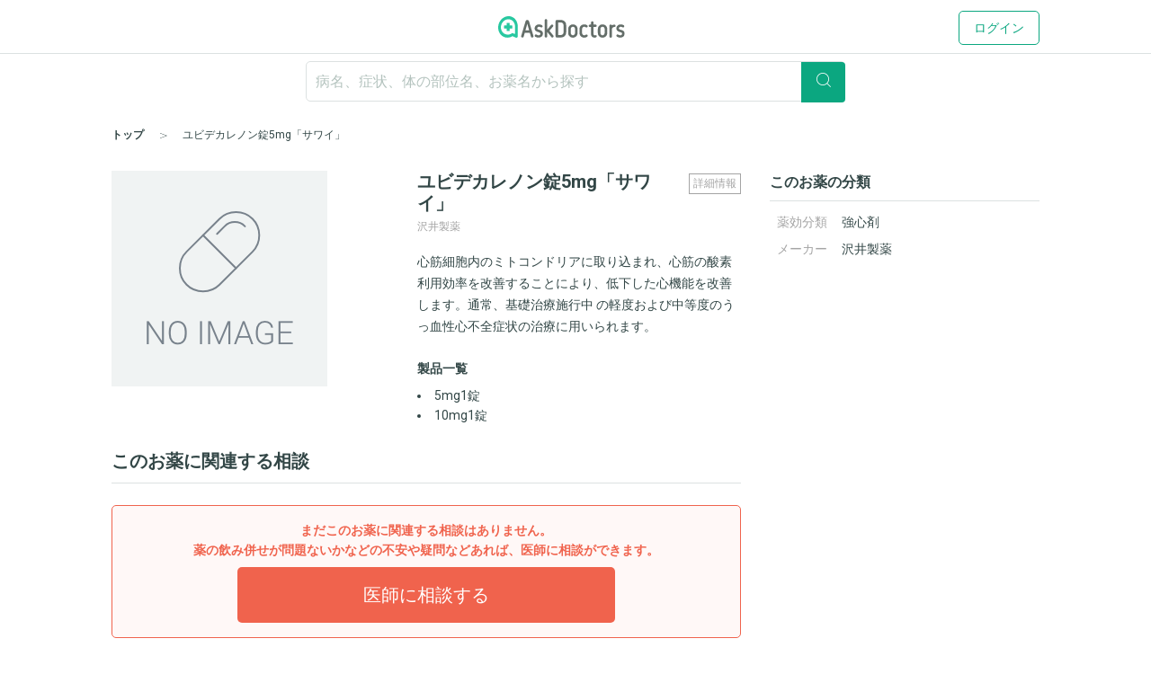

--- FILE ---
content_type: text/html; charset=utf-8
request_url: https://www.askdoctors.jp/tags/dtc_drug/20839
body_size: 10391
content:
<!DOCTYPE html>
<html lang="ja">
  <head prefix="fb: http://www.facebook.com/2008/fbml og: http://ogp.me/ns# article: http://ogp.me/ns/article#">
    <script async src="https://s.yimg.jp/images/listing/tool/cv/ytag.js"></script>
    <script>(function(n,i,v,r,s,c,x,z){x=window.AwsRumClient={q:[],n:n,i:i,v:v,r:r,c:c};window[n]=function(c,p){x.q.push({c:c,p:p});};z=document.createElement('script');z.async=true;z.src=s;document.head.insertBefore(z,document.head.getElementsByTagName('script')[0]);})('cwr','98b4d529-2e85-4617-a31a-5b9b257d02f3','1.0.0','ap-northeast-1','https://client.rum.us-east-1.amazonaws.com/1.10.0/cwr.js',{sessionSampleRate:0.1,guestRoleArn:'arn:aws:iam::656023149327:role/askdoctors-prod-rum-monitor',identityPoolId:'ap-northeast-1:f06c8084-edd8-4f44-a0eb-7c6508e59705',endpoint:'https://dataplane.rum.ap-northeast-1.amazonaws.com',telemetries:['errors','http','performance'],allowCookies:true,enableXRay:true});</script>
    <script>
      window.yjDataLayer = window.yjDataLayer || [];
      function ytag() { yjDataLayer.push(arguments); }

      ytag({"type":"ycl_cookie", "config":{"ycl_use_non_cookie_storage":true}});

    </script>
    
    <script src="https://assets.askdoctors.jp/assets/green/event-tracking-49c783f56c1c40ba30afa2a5be11150978f6e56b2376f981c820a9d708c8b1d7.js"></script>
    <meta charset="utf-8">
    <meta http-equiv="Content-Language" content="ja">
    <meta http-equiv="X-UA-Compatible" content="IE=Edge,chrome=1">
    <meta name="description" content="沢井製薬の処方薬「ユビデカレノン錠5mg「サワイ」」に関する医師への相談事例や、作用・効果・使用上の注意・副作用などの基本情報を掲載。">
    <meta name="keywords" content="アスクドクターズ,AskDoctors,医師,相談,質問,悩み,Q&amp;A,症状,病名,医者">
    <meta name="viewport" content="width=device-width,initial-scale=1" />
    <link rel="canonical" href="https://www.askdoctors.jp/tags/dtc_drug/20839" />
    <meta name="csrf-param" content="authenticity_token" />
<meta name="csrf-token" content="J9KVDXMBVQXvPlSDzZoz6LlyIDb8nJWW-kviNzKVcZyxkx3vM73jhjUOFx-qzxeZ0rgmPbuttNe2FwwsBCyphQ" />
        <script src="https://unpkg.com/vue@2.5.16/dist/vue.min.js" defer></script>

    <title>ユビデカレノン錠5mg「サワイ」の効果・副作用と相談事例 - アスクドクターズ</title>
    <link rel="stylesheet" href="https://assets.askdoctors.jp/assets/green/application-584ad6847d5b63a70e819ea9c12f9212d17f3196e9d03dd1f9e0cc775dd0a788.css" media="all" />
    
    <link rel="icon" type="image/x-icon" href="https://assets.askdoctors.jp/assets/green/favicon/favicon-920d8da816cfe4e6875149b2214c4d5dacd473e2b1907f6d630ac7c3f5373f8b.ico" />
    <link rel="icon" sizes="192x192" href="https://assets.askdoctors.jp/assets/green/icon-99b0a044010bbde22bf7d40b2defe32b9c542af3eddc71e3fad5880e99033d7e.png">
    <link rel="apple-touch-icon" sizes="180x180" href="https://assets.askdoctors.jp/assets/green/apple-touch-icon-4da454cd6b92aa532bae36ebc975de4ea9d21a491ec08315b80c74310274adbf.png">
    <link href="https://fonts.googleapis.com/icon?family=Material+Icons%7CMaterial+Icons+Outlined" rel="stylesheet">
    <link rel="preconnect" href="https://fonts.googleapis.com">
    <link rel="preconnect" href="https://fonts.gstatic.com" crossorigin>
    <link href="https://fonts.googleapis.com/css2?family=Roboto:ital,wght@0,300;0,400;0,700;1,300;1,400;1,700&display=swap" rel="stylesheet">
    <script>
  dataLayer = [ {"uid":"f78f63ad-a8c8-4077-aaef-d5782a8e2fb4","mid":"","patient_id":null,"patient_uid":null,"search_id":null,"service_name":"askdoctors"} ];
</script>

  <!-- Google Tag Manager -->
  <script>(function(w,d,s,l,i){w[l]=w[l]||[];w[l].push({'gtm.start':
    new Date().getTime(),event:'gtm.js'});var f=d.getElementsByTagName(s)[0],
    j=d.createElement(s),dl=l!='dataLayer'?'&l='+l:'';j.async=true;j.src=
    'https://www.googletagmanager.com/gtm.js?id='+i+dl+ '&gtm_auth=y4mCoMyIxlxCyhY6sJOHkg&gtm_preview=env-2&gtm_cookies_win=x';f.parentNode.insertBefore(j,f);
  })(window,document,'script','dataLayer','GTM-WL22FD7');</script>
  <!-- End Google Tag Manager -->

    <script async src="https://securepubads.g.doubleclick.net/tag/js/gpt.js"></script>
<script>
  window.googletag = window.googletag || {cmd: []};
  googletag.cmd.push(function() {
    googletag.pubads().enableSingleRequest();
    googletag.pubads().setTargeting('ms', ['guest']);
    googletag.enableServices();
  });
</script>
    <link rel="preconnect" href="https://dev.visualwebsiteoptimizer.com" />
<script type='text/javascript' id='vwoCode'>
window._vwo_code || (function() {
var account_id=1013215,
version=2.1,
settings_tolerance=2000,
hide_element='body',
hide_element_style = 'opacity:0 !important;filter:alpha(opacity=0) !important;background:none !important;transition:none !important;',
/* DO NOT EDIT BELOW THIS LINE */
f=false,w=window,d=document,v=d.querySelector('#vwoCode'),cK='_vwo_'+account_id+'_settings',cc={};try{var c=JSON.parse(localStorage.getItem('_vwo_'+account_id+'_config'));cc=c&&typeof c==='object'?c:{}}catch(e){}var stT=cc.stT==='session'?w.sessionStorage:w.localStorage;code={nonce:v&&v.nonce,use_existing_jquery:function(){return typeof use_existing_jquery!=='undefined'?use_existing_jquery:undefined},library_tolerance:function(){return typeof library_tolerance!=='undefined'?library_tolerance:undefined},settings_tolerance:function(){return cc.sT||settings_tolerance},hide_element_style:function(){return'{'+(cc.hES||hide_element_style)+'}'},hide_element:function(){if(performance.getEntriesByName('first-contentful-paint')[0]){return''}return typeof cc.hE==='string'?cc.hE:hide_element},getVersion:function(){return version},finish:function(e){if(!f){f=true;var t=d.getElementById('_vis_opt_path_hides');if(t)t.parentNode.removeChild(t);if(e)(new Image).src='https://dev.visualwebsiteoptimizer.com/ee.gif?a='+account_id+e}},finished:function(){return f},addScript:function(e){var t=d.createElement('script');t.type='text/javascript';if(e.src){t.src=e.src}else{t.text=e.text}v&&t.setAttribute('nonce',v.nonce);d.getElementsByTagName('head')[0].appendChild(t)},load:function(e,t){var n=this.getSettings(),i=d.createElement('script'),r=this;t=t||{};if(n){i.textContent=n;d.getElementsByTagName('head')[0].appendChild(i);if(!w.VWO||VWO.caE){stT.removeItem(cK);r.load(e)}}else{var o=new XMLHttpRequest;o.open('GET',e,true);o.withCredentials=!t.dSC;o.responseType=t.responseType||'text';o.onload=function(){if(t.onloadCb){return t.onloadCb(o,e)}if(o.status===200||o.status===304){_vwo_code.addScript({text:o.responseText})}else{_vwo_code.finish('&e=loading_failure:'+e)}};o.onerror=function(){if(t.onerrorCb){return t.onerrorCb(e)}_vwo_code.finish('&e=loading_failure:'+e)};o.send()}},getSettings:function(){try{var e=stT.getItem(cK);if(!e){return}e=JSON.parse(e);if(Date.now()>e.e){stT.removeItem(cK);return}return e.s}catch(e){return}},init:function(){if(d.URL.indexOf('__vwo_disable__')>-1)return;var e=this.settings_tolerance();w._vwo_settings_timer=setTimeout(function(){_vwo_code.finish();stT.removeItem(cK)},e);var t;if(this.hide_element()!=='body'){t=d.createElement('style');var n=this.hide_element(),i=n?n+this.hide_element_style():'',r=d.getElementsByTagName('head')[0];t.setAttribute('id','_vis_opt_path_hides');v&&t.setAttribute('nonce',v.nonce);t.setAttribute('type','text/css');if(t.styleSheet)t.styleSheet.cssText=i;else t.appendChild(d.createTextNode(i));r.appendChild(t)}else{t=d.getElementsByTagName('head')[0];var i=d.createElement('div');i.style.cssText='z-index: 2147483647 !important;position: fixed !important;left: 0 !important;top: 0 !important;width: 100% !important;height: 100% !important;background: white !important;display: block !important;';i.setAttribute('id','_vis_opt_path_hides');i.classList.add('_vis_hide_layer');t.parentNode.insertBefore(i,t.nextSibling)}var o=window._vis_opt_url||d.URL,s='https://dev.visualwebsiteoptimizer.com/j.php?a='+account_id+'&u='+encodeURIComponent(o)+'&vn='+version;if(w.location.search.indexOf('_vwo_xhr')!==-1){this.addScript({src:s})}else{this.load(s+'&x=true')}}};w._vwo_code=code;code.init();})();
</script>

  </head>
  <body>
      <!-- Google Tag Manager (noscript) -->
  <noscript><iframe src="https://www.googletagmanager.com/ns.html?id=GTM-WL22FD7&gtm_auth=y4mCoMyIxlxCyhY6sJOHkg&gtm_preview=env-2&gtm_cookies_win=x"
                    height="0" width="0" style="display:none;visibility:hidden"></iframe></noscript>
  <!-- End Google Tag Manager (noscript) -->
  <script>
    dataLayer.push({
      'event':'setMemberStatus',
      'member_status': 'guest',
      'device_type': 'desktop'
    });
  </script>
  <script>
    var title = '';
    var path = '';
    dataLayer.push({
      'event': 'setPageInfo',
      'page_path': path !== '' ? path : undefined,
      'page_title': title !== '' ? title : undefined
    });
  </script>

        <header class="header" role="banner">

  <!-- JavaScriptから検索ワードを取得 -->
  <div id="search-word" data-search-word=""></div>

  <div class="header-pc">
  <div class="header__content" role="collapse">
    <div class=" logo-conteiner ">
      <p class="logo">
        <a href="/">
          <img src="https://assets.askdoctors.jp/assets/green/logo_askdoctors-4374fcc4f8f8724eba9820939b145402bcc88a4042ecc258517299c7c9f41a76.svg" alt="AskDoctors">
</a>      </p>
    </div>

    <nav class="global-nav">
        <a class="button button--primary-outline" href="/login">ログイン</a>
    </nav>
  </div>
</div>


  <div class="header-sp">
  <div class="header-sp__inner">
    <div class="header-sp__logo  loggedout ">
      <p class="logo">
        <a href="/">
          <img src="https://assets.askdoctors.jp/assets/green/logo_askdoctors-4374fcc4f8f8724eba9820939b145402bcc88a4042ecc258517299c7c9f41a76.svg" alt="AskDoctors">
</a>      </p>
    </div>
      <div class="header-sp__side">
          <span class="button button--primary-outline">
            <a href="/login">
              ログイン
</a>          </span>
      </div>
  </div>
</div>

    <div id="search-app" class="mobile-only">
  <div class="header-sp__search-trigger" role="toggle-next-fade">
  <div class="open header-sp__search-box">
    <form role="ignore-empty-submit" autocomplete="false" id="search-app-fallback-form" action="/search/topics" accept-charset="UTF-8" method="get">
      <i class="glyphs glyphs-search" aria-hidden="true"></i>
      <input name="q" class="current_keyword_placeholder"
      placeholder="病名、症状、体の部位名、お薬名から探す" value="">
</form>  </div>
</div>

</div>

<div id="search-box" class="pc-only">
  <form id="search-box-fallback-form" role="ignore-empty-submit" action="/search/topics" accept-charset="UTF-8" method="get" autocomplete="off">
  <div class="search">
    <input name="q" class="search__textbox" value="" type="text" autocomplete="off"
      placeholder="病名、症状、体の部位名、お薬名から探す" role="ignore-empty-target">
    <button class="search__button button button--primary" type="submit">
      <i class="glyphs glyphs-search" aria-hidden="true"></i>
    </button>
    <div class="padding-top8">
      <ul>
        <li class="search-suggest-tag active"><a href="#" class="g-icon-add icon-size-s">女性</a></li>
        <li class="search-suggest-tag"><a href="#" class="g-icon-add icon-size-s">男性</a></li>
      </ul>
      <ul>
        <li class="search-suggest-tag"><a href="#" class="g-icon-add icon-size-s">乳幼児</a></li>
        <li class="search-suggest-tag"><a href="#" class="g-icon-add icon-size-s">10歳未満</a></li>
        <li class="search-suggest-tag"><a href="#" class="g-icon-add icon-size-s">10代</a></li>
        <li class="search-suggest-tag"><a href="#" class="g-icon-add icon-size-s">20代</a></li>
        <li class="search-suggest-tag"><a href="#" class="g-icon-add icon-size-s">30代</a></li>
        <li class="search-suggest-tag"><a href="#" class="g-icon-add icon-size-s">40代</a></li>
        <li class="search-suggest-tag"><a href="#" class="g-icon-add icon-size-s">50代</a></li>
        <li class="search-suggest-tag"><a href="#" class="g-icon-add icon-size-s">60代</a></li>
        <li class="search-suggest-tag"><a href="#" class="g-icon-add icon-size-s">70代以上</a></li>
      </ul>
    </div>
  </div>
</form>

</div>



  

  <div class="breadcrumbs ">
    <ol class="breadcrumbs-list" itemscope itemtype="http://schema.org/BreadcrumbList">
    <li itemprop="itemListElement" itemscope itemtype="http://schema.org/ListItem" class="breadcrumbs-list-item">
        <a itemprop="item" href="/"><span itemprop="name">トップ</span></a>
      <meta itemprop="position" content="1"/>
    </li>
    <li itemprop="itemListElement" itemscope itemtype="http://schema.org/ListItem" class="breadcrumbs-list-item">
        <span itemprop="name">ユビデカレノン錠5mg「サワイ」</span>
      <meta itemprop="position" content="2"/>
    </li>
</ol>

</div>


</header>


    

    <main role="main" class="push-bottom-none--sp">
  <div class="inner inner-sp clearfix">
    <div class="column-main">
      <div class="medicine-wrap push-bottom">

        <div class="medicine-wrap__image pc-only">
          <img alt="NO IMAGE" src="https://assets.askdoctors.jp/assets/green/drug/noimage-3853862f7eb56df525d710d37e6ddca7a0a425f8ce076e84c14080fdb6ea01f6.png" />
        </div>

        <div class="medicine-wrap__detail">
          <div class="medicine-detail__heading">

            <div id="app" class="medicine-detail__information pc-only">

              <button class="medicine-detail__information-button" id="show-modal" @click="showModal = true"><span class="medicine-detail__information-button-inner">詳細情報</span></button>
              <!-- use the modal component, pass in the prop -->
              <modal v-if="showModal" @close="showModal = false">
                <!--
                  you can use custom content here to overwrite
                  default content
                -->
              </modal>
            </div>

            <h1 class="medicine-detail__title">ユビデカレノン錠5mg「サワイ」</h1>

            <span class="medicine-detail__sub-text">沢井製薬</span>
          </div>

          <div class="slick-slider slide-images mobile-only">
            <div class="slick-list"><img alt="NO IMAGE" src="https://assets.askdoctors.jp/assets/green/drug/noimage-3853862f7eb56df525d710d37e6ddca7a0a425f8ce076e84c14080fdb6ea01f6.png" /></div>
          </div>

          <p class="medicine-detail__desc">
            心筋細胞内のミトコンドリアに取り込まれ、心筋の酸素利用効率を改善することにより、低下した心機能を改善します。通常、基礎治療施行中
<span class="medicine-detail__desc-sp-trigger mobile-only" role="toggle-next">
  ...
  <a href="javascript:void(0)" class="item--after link-underline">続きを見る</a>
</span>
<span class="medicine-detail__desc-sp-clamp">の軽度および中等度のうっ血性心不全症状の治療に用いられます。</span>

          </p>

          <h4 class="heading4 medicine-detail__heading push-top">製品一覧</h4>

          <ul class="medicine-detail-type push-top--sm">
              <li>5mg1錠</li>
              <li>10mg1錠</li>
          </ul>

          <div class="medicine-detail__information-center mobile-only" role="dropdown">
            <button type="button" role="dropdown-trigger" class="medicine-detail__information-button-center">
              作用・効用などの詳細情報を見る
            </button>
            <div class="medicine-detail-box" role="dropdown-target" style="display:none;">
              <div class="medicine-detail-box__header">
                作用・効用などの詳細情報を見る
                <span class="medicine-detail-box__button--close" role="dropdown-close"></span>
              </div>
              <div class="medicine-detail-box__contents">
                <div class="medicine-detail">
  <h2 class="medicine-detail__header">商品情報</h2>
  <div class="medicine-detail__inner">
    <table class="table-simple">
      <tbody>
          <tr>
            <th scope="row">主成分</th>
            <td>ユビデカレノン</td>
          </tr>
          <tr>
            <th scope="row">剤形</th>
            <td>黄色～橙黄色の錠剤、直径5.5mm、厚さ2.9mm</td>
          </tr>
          <tr>
            <th scope="row">シート記載</th>
            <td>ユビデカレノン 5mg「サワイ」、SW-337、Ubidecarenone 5mg「SAWAI」</td>
          </tr>
          <tr>
            <th scope="row">改定</th>
            <td>2015年01月</td>
          </tr>
      </tbody>
    </table>
  </div>

    <h2 class="medicine-detail__header">作用・効能</h2>
  <div class="medicine-detail__inner">
    <div class="medicine-detail__text">
      <ul><li>心筋細胞内のミトコンドリアに取り込まれ、心筋の酸素利用効率を改善することにより、低下した心機能を改善します。<br />通常、基礎治療施行中の軽度および中等度のうっ血性心不全症状の治療に用いられます。</li></ul>
    </div>
  </div>

    <h2 class="medicine-detail__header">副作用</h2>
  <div class="medicine-detail__inner">
    <div class="medicine-detail__text">
      <p>副作用として、胃部不快感、食欲減退、吐き気、下痢、発疹などが報告されています。このような症状に気づいたら、担当の医師または薬剤師に相談してください。</p><p><strong>まれに下記のような症状があらわれ、[　]内に示した副作用の初期症状である可能性があります。<br />このような場合には、使用をやめて、すぐに医師の診療を受けてください。</strong></p><p>該当する記載事項はありません。</p><p><strong>以上の副作用はすべてを記載したものではありません。上記以外でも気になる症状が出た場合は、医師または薬剤師に相談してください。</strong></p>
    </div>
  </div>

    <h2 class="medicine-detail__header">使用上の注意 （事前に医師・薬剤師に伝えるべきこと）</h2>
  <div class="medicine-detail__inner">
    <div class="medicine-detail__text">
      <ul><li>以前に薬を使用して、かゆみ、発疹などのアレルギー症状が出たことがある。</li></ul><ul><li>妊娠または授乳中</li></ul><ul><li>他に薬などを使っている（お互いに作用を強めたり、弱めたりする可能性もありますので、他に使用中の一般用医薬品や食品も含めて注意してください）。</li></ul>
    </div>
  </div>

    <h2 class="medicine-detail__header">用法・用量</h2>
  <div class="medicine-detail__inner">
    <div class="medicine-detail__text">
      <ul><li>通常、成人は1回2錠（主成分として10mg）を1日3回食後に服用します。必ず指示された服用方法に従ってください。</li></ul><ul><li>飲み忘れた場合は、気がついた時にできるだけ早く飲んでください。ただし、次に飲む時間が近い場合は、忘れた分は飲まないで1回分をとばしてください。2回分を一度に飲んではいけません。</li></ul><ul><li>誤って多く飲んだ場合は医師または薬剤師に相談してください。</li></ul><ul><li>医師の指示なしに、自分の判断で飲むのを止めないでください。</li></ul>
    </div>
  </div>

  
    <h2 class="medicine-detail__header">保存方法・その他</h2>
  <div class="medicine-detail__inner">
    <div class="medicine-detail__text">
      <ul><li>乳幼児、小児の手の届かないところで、光、高温、湿気を避けて保管してください。</li><li>薬が残った場合、保管しないで廃棄してください。</li></ul>
    </div>
  </div>

    <h2 class="medicine-detail__header"></h2>
  <div class="medicine-detail__inner">
    <div class="medicine-detail__text">
      より詳細な情報を望まれる場合は、担当の医師または薬剤師におたずねください。また、医療専門家向けの「添付文書情報」が医薬品医療機器総合機構のホームページに掲載されています。
    </div>
  </div>

</div>

              </div>
            </div>
          </div>

        </div>
      </div>

      <div>
        <h2 class="heading2-custom block__heading qa-section_heading">このお薬に関連する相談</h2>
            <div class="panel panel--error text-error no-search-panel text-center">
              <p class="text--error">まだこのお薬に関連する相談はありません。<br>
              薬の飲み併せが問題ないかなどの不安や疑問などあれば、医師に相談ができます。</p>
              <a class="button button--register button--lg push-top--sm" href="/topics/add-form">医師に相談する</a>
            </div>
      </div>


      <div class="mobile-only">
        <h2 class="qa-section_heading mobile">このお薬の分類</h2>
        <dl class="medicine-category-list">
          <dt>薬効分類</dt>
          <dd><a class="link-underline" href="https://www.askdoctors.jp/search/drugs/q:%E5%BC%B7%E5%BF%83%E5%89%A4/list/1">強心剤</a></dd>
          <dt>メーカー</dt>
          <dd><a class="link-underline" href="https://www.askdoctors.jp/search/drugs/q:%E6%B2%A2%E4%BA%95%E8%A3%BD%E8%96%AC/list/1">沢井製薬</a></dd>
        </dl>
      </div>

      <div class="margin-block-minor">
        <div class="regist-panel">
  <h3 class="heading text--primary">お薬についての不安や疑問も<br class="mobile-only">医師に相談ができます</h3>
  <a class="button button--register button--lg push-top--sm" href="/topics/add-form">医師に相談する</a>
</div>

      </div>
    </div>

    <div class="column-side">

      <h2 class="heading3 heading-border">このお薬の分類</h2>
      <table class="table-simple-medicine-side push-top--sm">
        <tbody>
        <tr>
          <th scope="row">薬効分類</th>
          <td><a href="https://www.askdoctors.jp/search/drugs/q:%E5%BC%B7%E5%BF%83%E5%89%A4/list/1">強心剤</a></td>
        </tr>
        <tr>
          <th scope="row">メーカー</th>
          <td><a href="https://www.askdoctors.jp/search/drugs/q:%E6%B2%A2%E4%BA%95%E8%A3%BD%E8%96%AC/list/1">沢井製薬</a></td>
        </tr>
        </tbody>
      </table>
    </div>
  </div>

  <!-- template for the modal component -->
  <script type="text/x-template" id="modal-template">
    <transition name="modal">
      <div class="modal-mask" @click="$emit('close')">
        <div class="modal-wrapper">
          <div class="modal-container" @click.stop>

            <div class="modal-header modal-header--border text-center">
              <slot name="header">
                <div class="medicine-detail-modal__header">
                  詳細情報
                  <button type="button" class="medicine-detail-box__button--close" @click="$emit('close')"></button>
                </div>
              </slot>
            </div>

            <div class="modal-body">
              <slot name="body">
                <div class="medicine-detail-modal__contents">
                  <div class="medicine-detail">
  <h2 class="medicine-detail__header">商品情報</h2>
  <div class="medicine-detail__inner">
    <table class="table-simple">
      <tbody>
          <tr>
            <th scope="row">主成分</th>
            <td>ユビデカレノン</td>
          </tr>
          <tr>
            <th scope="row">剤形</th>
            <td>黄色～橙黄色の錠剤、直径5.5mm、厚さ2.9mm</td>
          </tr>
          <tr>
            <th scope="row">シート記載</th>
            <td>ユビデカレノン 5mg「サワイ」、SW-337、Ubidecarenone 5mg「SAWAI」</td>
          </tr>
          <tr>
            <th scope="row">改定</th>
            <td>2015年01月</td>
          </tr>
      </tbody>
    </table>
  </div>

    <h2 class="medicine-detail__header">作用・効能</h2>
  <div class="medicine-detail__inner">
    <div class="medicine-detail__text">
      <ul><li>心筋細胞内のミトコンドリアに取り込まれ、心筋の酸素利用効率を改善することにより、低下した心機能を改善します。<br />通常、基礎治療施行中の軽度および中等度のうっ血性心不全症状の治療に用いられます。</li></ul>
    </div>
  </div>

    <h2 class="medicine-detail__header">副作用</h2>
  <div class="medicine-detail__inner">
    <div class="medicine-detail__text">
      <p>副作用として、胃部不快感、食欲減退、吐き気、下痢、発疹などが報告されています。このような症状に気づいたら、担当の医師または薬剤師に相談してください。</p><p><strong>まれに下記のような症状があらわれ、[　]内に示した副作用の初期症状である可能性があります。<br />このような場合には、使用をやめて、すぐに医師の診療を受けてください。</strong></p><p>該当する記載事項はありません。</p><p><strong>以上の副作用はすべてを記載したものではありません。上記以外でも気になる症状が出た場合は、医師または薬剤師に相談してください。</strong></p>
    </div>
  </div>

    <h2 class="medicine-detail__header">使用上の注意 （事前に医師・薬剤師に伝えるべきこと）</h2>
  <div class="medicine-detail__inner">
    <div class="medicine-detail__text">
      <ul><li>以前に薬を使用して、かゆみ、発疹などのアレルギー症状が出たことがある。</li></ul><ul><li>妊娠または授乳中</li></ul><ul><li>他に薬などを使っている（お互いに作用を強めたり、弱めたりする可能性もありますので、他に使用中の一般用医薬品や食品も含めて注意してください）。</li></ul>
    </div>
  </div>

    <h2 class="medicine-detail__header">用法・用量</h2>
  <div class="medicine-detail__inner">
    <div class="medicine-detail__text">
      <ul><li>通常、成人は1回2錠（主成分として10mg）を1日3回食後に服用します。必ず指示された服用方法に従ってください。</li></ul><ul><li>飲み忘れた場合は、気がついた時にできるだけ早く飲んでください。ただし、次に飲む時間が近い場合は、忘れた分は飲まないで1回分をとばしてください。2回分を一度に飲んではいけません。</li></ul><ul><li>誤って多く飲んだ場合は医師または薬剤師に相談してください。</li></ul><ul><li>医師の指示なしに、自分の判断で飲むのを止めないでください。</li></ul>
    </div>
  </div>

  
    <h2 class="medicine-detail__header">保存方法・その他</h2>
  <div class="medicine-detail__inner">
    <div class="medicine-detail__text">
      <ul><li>乳幼児、小児の手の届かないところで、光、高温、湿気を避けて保管してください。</li><li>薬が残った場合、保管しないで廃棄してください。</li></ul>
    </div>
  </div>

    <h2 class="medicine-detail__header"></h2>
  <div class="medicine-detail__inner">
    <div class="medicine-detail__text">
      より詳細な情報を望まれる場合は、担当の医師または薬剤師におたずねください。また、医療専門家向けの「添付文書情報」が医薬品医療機器総合機構のホームページに掲載されています。
    </div>
  </div>

</div>

                  <div class="medicine-detail-modal__footer">
                    <button type="button" class="button button--tertiary" @click="$emit('close')">閉じる</button>
                  </div>
                </div>
              </slot>
            </div>

          </div>
        </div>
      </div>
    </transition>
  </script>

  <script tyoe="text/javascript">
    document.addEventListener("DOMContentLoaded", function(e) {
      // register modal component
      Vue.component('modal', {
        template: '#modal-template'
      });

      // start app
      new Vue({
        el: '#app',
        data: {
          showModal: false
        }
      });

      // slider
      $(".slick-slider").slick({
        dots: true,
        arrows: false,
        infinite: false,
        variableWidth:true,
        slidesToShow: 1,
        centerMode: true,
        edgeFriction: 0.2,
      });

    });
  </script>
</main>

    
<div id="campaigns-dialog" class="campaigns-dialog">
  <div class="campaigns-dialog-area">
    <button class="campaigns-dialog-close01" type="button" onclick="closeModal();"><i class="material-icons">close</i></button>

    <div class="campaigns-dialog-area-wrapper">
      <div class="campaigns-dialog-area-inr">
        <p class="campaigns-dialog-ttl"><b>紹介する方法をお選びください</b></p>
        <p class="campaigns-dialog-txt">ボタンを押すと以下の説明がコピーされます。<br>そのまま手軽に送ることができます。</p>
        <div class="campaigns-dialog-picup-area">
          <p class="campaigns-dialog-picup-txt">ネットで医師に相談できる「アスクドクターズ」<br>医師が答える250万件以上のQ&Aも見放題</p>
          <p class="campaigns-dialog-picup-txt">▼会員限定Q&Aを無料で見るにはこちら<br>
          <p>https://xxx（招待用URLが入ります）</p>
        </div>
        <div class="campaigns-btn mobile-only ">
          <p>
            <button class="button button--default button--lg mobile-only" type="button" onclick="lineInvitation();">
              <picture>
                <source type="image/webp" srcset="https://assets.askdoctors.jp/assets/green/landing/line-icon-281d05a3aaae9ffade8f05ed2dffed530001754857431edccfb330ad9ca6b25d.webp" style="width:24px;">
                <img src="https://assets.askdoctors.jp/assets/green/landing/line-icon-db51f4781ba60f9dbe9ace75a2319b00a2883c7086b46e5fe8422886b5a823c7.png" style="width:24px;" alt="">
              </picture>
              LINEで送る
            </button>
          </p>
        </div>
        <div class="campaigns-btn">
          <p>
            <button class="button button--default button--lg" type="button" onclick="mailInvitation();">
              <picture>
                <source type="image/webp" srcset="https://assets.askdoctors.jp/assets/green/landing/mail-icon-3763c746333c89aec4ef28b8ca420b105749066baacacd13dac98cd6295e61aa.webp" style="width:24px;">
                <img src="https://assets.askdoctors.jp/assets/green/landing/mail-icon-738b8c66341819969e2cbf2c367790f0fa9529d60c702f0358b7d227c47a93ce.png" style="width:24px;" alt="">
              </picture>
              メールで送る
            </button>
          </p>
        </div>
        <div class="campaigns-btn">
          <p>
            <button class="button button--default button--lg" type="button" onclick="copyInvitation();">
              <picture>
                <source type="image/webp" srcset="https://assets.askdoctors.jp/assets/green/landing/copy-icon-1f7469f655df60d9219ab7df450803c35f649795ad834f957787e9bff5779a56.webp" style="width:24px;">
                <img src="https://assets.askdoctors.jp/assets/green/landing/copy-icon-20d9ca487ad64982ae1315f781048ab8a3d84ae78eb0f7c9b0247e67e6db114f.png" style="width:24px;" alt="">
              </picture>
              URLをコピー
            </button>
          </p>
        </div>
        <button class="campaigns-dialog-close02" type="button" onclick="closeModal();">閉じる</button>
      </div>
    </div>

  </div>
</div>

      <footer>
      <ul class="footer__nav push-top--lg">
        <li><a href="/faq">よくあるご質問</a></li>
        <li><a href="/summary/corporate_inquiries">法人のお問い合わせ</a></li>
        <li><a href="/doctors">協力医師一覧</a></li>
        <li><a href="/help">ヘルプ</a></li>
        <li><a href="/open/terms">利用規約</a></li>
        <li><a target="_blank" href="https://corporate.m3.com/privacy/">個人情報の取扱について</a></li>
        <li><a href="/open/trade">特定商取引法に基づく表示</a></li>
        <li><a href="/open/about">運営会社</a></li>
        <li><a href="/sitemap">サイトマップ</a></li>
        <li><a target="_blank" href="https://corporate.m3.com/customer_harassment/">カスタマーハラスメントポリシー</a></li>
      </ul>

    <div class="inner">
      <aside>
        <p class="heading3">グループサイト</p>
        <ul class="footer-gloup__list">
          <li><a href="/articles">トピックス</a></li>
          <li><a href="https://askdoctorslab.jp" target="_blank">AskDoctors総研</a></li>
        </ul>
      </aside>
    </div>

  <div class="inner">
    <small>Copyright © 2005-2026 M3, Inc. All Rights Reserved.</small>
  </div>
</footer>

    <div style="position :fixed; right :200%;">
      <textarea id="copymessage"></textarea>
    </div>
    <script src="https://assets.askdoctors.jp/assets/packs/js/runtime-8c00e5d2e411141371ab.js" defer="defer"></script>
<script src="https://assets.askdoctors.jp/assets/packs/js/3751-80d8f81784de510ec608.js" defer="defer"></script>
<script src="https://assets.askdoctors.jp/assets/packs/js/1083-e3a9b52d80cef60faf24.js" defer="defer"></script>
<script src="https://assets.askdoctors.jp/assets/packs/js/2124-7d0f899b8abc2a744432.js" defer="defer"></script>
<script src="https://assets.askdoctors.jp/assets/packs/js/1854-2e226441eade9cb008a7.js" defer="defer"></script>
<script src="https://assets.askdoctors.jp/assets/packs/js/5957-64ce4896b75cd75e102d.js" defer="defer"></script>
<script src="https://assets.askdoctors.jp/assets/packs/js/search-ebd6b836909436e0229f.js" defer="defer"></script>
<script src="https://assets.askdoctors.jp/assets/packs/js/invitation/introduction-73240a2cb8656c86fe1e.js" defer="defer"></script>
<script src="https://assets.askdoctors.jp/assets/packs/js/enquete-13b69accb3ec747ae26a.js" defer="defer"></script>
<script src="https://assets.askdoctors.jp/assets/packs/js/commons-dacfc855b52e6db5719b.js" defer="defer"></script>

    

    <script src="https://assets.askdoctors.jp/assets/green/application-549ae237a87ce17f1f9986c30f17f1b96e306b4c7c6e7dd25bb5555fccaf5c4c.js"></script>
    <script>
  console.log({
    PIPELINE_ID: '',
    JOB_ID: '21236859456'
  });
</script>

      <script type="text/javascript">
    /* <![CDATA[ */
    var google_conversion_id = 985542535;
    var google_custom_params = window.google_tag_params;
    var google_remarketing_only = true;
    /* ]]> */
  </script>
  <script type="text/javascript" src="//www.googleadservices.com/pagead/conversion.js">
  </script>
  <noscript>
    <div style="display:inline;">
      <img height="1" width="1" style="border-style:none;" alt="" src="//googleads.g.doubleclick.net/pagead/viewthroughconversion/985542535/?value=0&amp;guid=ON&amp;script=0"/>
    </div>
  </noscript>


      <div id="search-props-data" data-search-props="{&quot;loggedIn&quot;:false,&quot;targetAges&quot;:{&quot;INFANTS&quot;:&quot;乳幼児&quot;,&quot;UNDER_10&quot;:&quot;10歳未満&quot;,&quot;RANGE_10_19&quot;:&quot;10代&quot;,&quot;RANGE_20_29&quot;:&quot;20代&quot;,&quot;RANGE_30_39&quot;:&quot;30代&quot;,&quot;RANGE_40_49&quot;:&quot;40代&quot;,&quot;RANGE_50_59&quot;:&quot;50代&quot;,&quot;RANGE_60_69&quot;:&quot;60代&quot;,&quot;OVER_70&quot;:&quot;70代以上&quot;},&quot;targetGenders&quot;:{&quot;F&quot;:&quot;女性&quot;,&quot;M&quot;:&quot;男性&quot;}}"></div>

    <script async src="https://s.yimg.jp/images/listing/tool/cv/ytag.js"></script>
    <script>
      window.yjDataLayer = window.yjDataLayer || [];
      function ytag() { yjDataLayer.push(arguments); }
      ytag({ "type":"yss_retargeting", "config": { "yahoo_ss_retargeting_id": "1000036791", "yahoo_sstag_custom_params": { } } });
    </script>
  </body>
</html>


--- FILE ---
content_type: text/javascript
request_url: https://assets.askdoctors.jp/assets/packs/js/5957-64ce4896b75cd75e102d.js
body_size: 10963
content:
/*! For license information please see 5957-64ce4896b75cd75e102d.js.LICENSE.txt */
(self.webpackChunkaskdoctors_v2=self.webpackChunkaskdoctors_v2||[]).push([[5957],{3302:function(t,e,r){"use strict";var n=r(2809);e.A={searchPath:function(t){return n.A.buildURL("/search/topics",{q:t})},keywordSearchPath:function(t){var e=arguments.length>1&&void 0!==arguments[1]?arguments[1]:null;return n.A.buildURL("/search/topics",{q:t,sort:e})}}},2809:function(t,e){"use strict";e.A={goToURL:function(t,e){window.location.href=this.buildURL(t,e)},buildURL:function(t,e){return Array.isArray(e)?this.buildURLFromArray(t,e):this.buildURLFromObject(t,e)},buildURLFromArray:function(t,e){if(!e||0===e.length)return t;var r=e.filter((function(t){return null!==t[1]})).map((function(t){return t.map((function(t){return encodeURIComponent(t)})).join("=")})).join("&");return r?"".concat(t,"?").concat(r):t},buildURLFromObject:function(t,e){if(!e||0===Object.keys(e).length)return t;var r=Object.keys(e);r.sort();var n=r.map((function(t){return[t,e[t]]}));return this.buildURLFromArray(t,n)}}},5066:function(t,e,r){"use strict";r.d(e,{J:function(){return i}});var n=r(1083);function i(){var t=document.querySelector("meta[name=csrf-token]");return n.A.create({headers:{"X-CSRF-TOKEN":t?t.content:null}})}},7940:function(t,e,r){"use strict";function n(t){var e=t.category,r=t.action,n=t.label,i=t.value;dataLayer.push({event:"ga-event-push","ga-event-category":e,"ga-event-action":r,"ga-event-label":n,"ga-event-value":i||"1"})}r.d(e,{r:function(){return n}})},7182:function(t,e,r){"use strict";r.d(e,{c:function(){return X},A:function(){return $}});var n,i=r(2124),o=r(9902);function c(t,e,r){return(e=function(t){var e=function(t,e){if("object"!=typeof t||!t)return t;var r=t[Symbol.toPrimitive];if(void 0!==r){var n=r.call(t,e||"default");if("object"!=typeof n)return n;throw new TypeError("@@toPrimitive must return a primitive value.")}return("string"===e?String:Number)(t)}(t,"string");return"symbol"==typeof e?e:e+""}(e))in t?Object.defineProperty(t,e,{value:r,enumerable:!0,configurable:!0,writable:!0}):t[e]=r,t}var a=(c(c(c(c(c(c(c(c(c(c(n={},o.Zv,(function(t,e){})),o.tg,(function(t,e){})),o.qw,(function(t,e){t.search_app_active=e})),o.qn,(function(t,e){t.search_box_active=e})),o.KD,(function(t,e){t.search_candidate_active=e})),o.N,(function(t,e){t.search_suggestion_active=e})),o.NA,(function(t,e){t.current_keyword=e})),o.rv,(function(t,e){t.keyword_suggestions=e})),o._A,(function(t,e){t.histories=e})),o.Z8,(function(t,e){t.focus_candidate_index=e})),c(n,o.hV,(function(t){}))),u=r(1083);function s(t){return u.A.get("/v2/api/search/keyword_suggestions",{params:{keyword:t}})}var l=r(7940),f=r(7261),h=r(8221);function d(){d=function(){return e};var t,e={},r=Object.prototype,n=r.hasOwnProperty,i=Object.defineProperty||function(t,e,r){t[e]=r.value},o="function"==typeof Symbol?Symbol:{},c=o.iterator||"@@iterator",a=o.asyncIterator||"@@asyncIterator",u=o.toStringTag||"@@toStringTag";function s(t,e,r){return Object.defineProperty(t,e,{value:r,enumerable:!0,configurable:!0,writable:!0}),t[e]}try{s({},"")}catch(t){s=function(t,e,r){return t[e]=r}}function l(t,e,r,n){var o=e&&e.prototype instanceof b?e:b,c=Object.create(o.prototype),a=new A(n||[]);return i(c,"_invoke",{value:P(t,r,a)}),c}function f(t,e,r){try{return{type:"normal",arg:t.call(e,r)}}catch(t){return{type:"throw",arg:t}}}e.wrap=l;var h="suspendedStart",p="suspendedYield",y="executing",g="completed",v={};function b(){}function m(){}function w(){}var _={};s(_,c,(function(){return this}));var O=Object.getPrototypeOf,j=O&&O(O(T([])));j&&j!==r&&n.call(j,c)&&(_=j);var k=w.prototype=b.prototype=Object.create(_);function S(t){["next","throw","return"].forEach((function(e){s(t,e,(function(t){return this._invoke(e,t)}))}))}function C(t,e){function r(i,o,c,a){var u=f(t[i],t,o);if("throw"!==u.type){var s=u.arg,l=s.value;return l&&"object"==typeof l&&n.call(l,"__await")?e.resolve(l.__await).then((function(t){r("next",t,c,a)}),(function(t){r("throw",t,c,a)})):e.resolve(l).then((function(t){s.value=t,c(s)}),(function(t){return r("throw",t,c,a)}))}a(u.arg)}var o;i(this,"_invoke",{value:function(t,n){function i(){return new e((function(e,i){r(t,n,e,i)}))}return o=o?o.then(i,i):i()}})}function P(e,r,n){var i=h;return function(o,c){if(i===y)throw Error("Generator is already running");if(i===g){if("throw"===o)throw c;return{value:t,done:!0}}for(n.method=o,n.arg=c;;){var a=n.delegate;if(a){var u=x(a,n);if(u){if(u===v)continue;return u}}if("next"===n.method)n.sent=n._sent=n.arg;else if("throw"===n.method){if(i===h)throw i=g,n.arg;n.dispatchException(n.arg)}else"return"===n.method&&n.abrupt("return",n.arg);i=y;var s=f(e,r,n);if("normal"===s.type){if(i=n.done?g:p,s.arg===v)continue;return{value:s.arg,done:n.done}}"throw"===s.type&&(i=g,n.method="throw",n.arg=s.arg)}}}function x(e,r){var n=r.method,i=e.iterator[n];if(i===t)return r.delegate=null,"throw"===n&&e.iterator.return&&(r.method="return",r.arg=t,x(e,r),"throw"===r.method)||"return"!==n&&(r.method="throw",r.arg=new TypeError("The iterator does not provide a '"+n+"' method")),v;var o=f(i,e.iterator,r.arg);if("throw"===o.type)return r.method="throw",r.arg=o.arg,r.delegate=null,v;var c=o.arg;return c?c.done?(r[e.resultName]=c.value,r.next=e.nextLoc,"return"!==r.method&&(r.method="next",r.arg=t),r.delegate=null,v):c:(r.method="throw",r.arg=new TypeError("iterator result is not an object"),r.delegate=null,v)}function E(t){var e={tryLoc:t[0]};1 in t&&(e.catchLoc=t[1]),2 in t&&(e.finallyLoc=t[2],e.afterLoc=t[3]),this.tryEntries.push(e)}function L(t){var e=t.completion||{};e.type="normal",delete e.arg,t.completion=e}function A(t){this.tryEntries=[{tryLoc:"root"}],t.forEach(E,this),this.reset(!0)}function T(e){if(e||""===e){var r=e[c];if(r)return r.call(e);if("function"==typeof e.next)return e;if(!isNaN(e.length)){var i=-1,o=function r(){for(;++i<e.length;)if(n.call(e,i))return r.value=e[i],r.done=!1,r;return r.value=t,r.done=!0,r};return o.next=o}}throw new TypeError(typeof e+" is not iterable")}return m.prototype=w,i(k,"constructor",{value:w,configurable:!0}),i(w,"constructor",{value:m,configurable:!0}),m.displayName=s(w,u,"GeneratorFunction"),e.isGeneratorFunction=function(t){var e="function"==typeof t&&t.constructor;return!!e&&(e===m||"GeneratorFunction"===(e.displayName||e.name))},e.mark=function(t){return Object.setPrototypeOf?Object.setPrototypeOf(t,w):(t.__proto__=w,s(t,u,"GeneratorFunction")),t.prototype=Object.create(k),t},e.awrap=function(t){return{__await:t}},S(C.prototype),s(C.prototype,a,(function(){return this})),e.AsyncIterator=C,e.async=function(t,r,n,i,o){void 0===o&&(o=Promise);var c=new C(l(t,r,n,i),o);return e.isGeneratorFunction(r)?c:c.next().then((function(t){return t.done?t.value:c.next()}))},S(k),s(k,u,"Generator"),s(k,c,(function(){return this})),s(k,"toString",(function(){return"[object Generator]"})),e.keys=function(t){var e=Object(t),r=[];for(var n in e)r.push(n);return r.reverse(),function t(){for(;r.length;){var n=r.pop();if(n in e)return t.value=n,t.done=!1,t}return t.done=!0,t}},e.values=T,A.prototype={constructor:A,reset:function(e){if(this.prev=0,this.next=0,this.sent=this._sent=t,this.done=!1,this.delegate=null,this.method="next",this.arg=t,this.tryEntries.forEach(L),!e)for(var r in this)"t"===r.charAt(0)&&n.call(this,r)&&!isNaN(+r.slice(1))&&(this[r]=t)},stop:function(){this.done=!0;var t=this.tryEntries[0].completion;if("throw"===t.type)throw t.arg;return this.rval},dispatchException:function(e){if(this.done)throw e;var r=this;function i(n,i){return a.type="throw",a.arg=e,r.next=n,i&&(r.method="next",r.arg=t),!!i}for(var o=this.tryEntries.length-1;o>=0;--o){var c=this.tryEntries[o],a=c.completion;if("root"===c.tryLoc)return i("end");if(c.tryLoc<=this.prev){var u=n.call(c,"catchLoc"),s=n.call(c,"finallyLoc");if(u&&s){if(this.prev<c.catchLoc)return i(c.catchLoc,!0);if(this.prev<c.finallyLoc)return i(c.finallyLoc)}else if(u){if(this.prev<c.catchLoc)return i(c.catchLoc,!0)}else{if(!s)throw Error("try statement without catch or finally");if(this.prev<c.finallyLoc)return i(c.finallyLoc)}}}},abrupt:function(t,e){for(var r=this.tryEntries.length-1;r>=0;--r){var i=this.tryEntries[r];if(i.tryLoc<=this.prev&&n.call(i,"finallyLoc")&&this.prev<i.finallyLoc){var o=i;break}}o&&("break"===t||"continue"===t)&&o.tryLoc<=e&&e<=o.finallyLoc&&(o=null);var c=o?o.completion:{};return c.type=t,c.arg=e,o?(this.method="next",this.next=o.finallyLoc,v):this.complete(c)},complete:function(t,e){if("throw"===t.type)throw t.arg;return"break"===t.type||"continue"===t.type?this.next=t.arg:"return"===t.type?(this.rval=this.arg=t.arg,this.method="return",this.next="end"):"normal"===t.type&&e&&(this.next=e),v},finish:function(t){for(var e=this.tryEntries.length-1;e>=0;--e){var r=this.tryEntries[e];if(r.finallyLoc===t)return this.complete(r.completion,r.afterLoc),L(r),v}},catch:function(t){for(var e=this.tryEntries.length-1;e>=0;--e){var r=this.tryEntries[e];if(r.tryLoc===t){var n=r.completion;if("throw"===n.type){var i=n.arg;L(r)}return i}}throw Error("illegal catch attempt")},delegateYield:function(e,r,n){return this.delegate={iterator:T(e),resultName:r,nextLoc:n},"next"===this.method&&(this.arg=t),v}},e}function p(t,e,r,n,i,o,c){try{var a=t[o](c),u=a.value}catch(t){return void r(t)}a.done?e(u):Promise.resolve(u).then(n,i)}var y,g,v=r.n(h)()((function(t,e){t("fetchKeywordSuggestions",e)}),500),b={mount:function(t,e){var r=t.commit,n=t.dispatch;r(o.Zv,e),e.loggedIn&&n("initializeCriteria")},showSearchScreen:function(t){var e=t.commit,r=t.dispatch,n=t.getters;(0,l.r)({category:"\u30b5\u30a4\u30c8\u5185\u691c\u7d22",action:"HeaderPartsClick",label:"search-form"}),f.A.addClassToBody("spfixed"),e(o.qw,!0),r("showSuggestion",n.current_keyword)},hideSearchScreen:function(t){var e=t.commit;f.A.removeClassFromBody("spfixed"),e(o.NA,""),e(o.qw,!1)},fetchKeywordSuggestions:(y=d().mark((function t(e,r){var n,i,c;return d().wrap((function(t){for(;;)switch(t.prev=t.next){case 0:return n=e.commit,t.next=3,s(r);case 3:i=t.sent,c=i.data,n(o.rv,c);case 6:case"end":return t.stop()}}),t)})),g=function(){var t=this,e=arguments;return new Promise((function(r,n){var i=y.apply(t,e);function o(t){p(i,r,n,o,c,"next",t)}function c(t){p(i,r,n,o,c,"throw",t)}o(void 0)}))},function(t,e){return g.apply(this,arguments)}),setCurrentKeyword:function(t,e){(0,t.commit)(o.NA,e)},updateKeywordAndSuggestions:function(t,e){t.commit;var r=t.dispatch;r("setCurrentKeyword",e),r("showSuggestion",e)},showSuggestion:function(t,e){var r=t.commit,n=t.dispatch;e.trim().length>0?(r(o.KD,!1),r(o.N,!0),v(n,e)):(r(o.KD,!0),r(o.N,!1))},setFirstFocusCandidateIndex:function(t){t.state;var e=t.commit;t.getters.candidate_length>0&&e(o.Z8,0)},setLastFocusCandidateIndex:function(t){t.state;var e=t.commit,r=t.getters;r.candidate_length>0&&e(o.Z8,r.candidate_length-1)},incrementFocusCandidateIndex:function(t){var e=t.state,r=t.commit,n=t.getters;e.focus_candidate_index<n.candidate_length-1?r(o.Z8,e.focus_candidate_index+1):r(o.Z8,f.L)},decrementFocusCandidateIndex:function(t){var e=t.state,r=t.commit;e.focus_candidate_index?r(o.Z8,e.focus_candidate_index-1):r(o.Z8,f.L)},resetFocusCandidateIndex:function(t){(0,t.commit)(o.Z8,f.L)},addToHistories:function(t,e){var r=t.state,n=t.commit,i=e.trim();if(0!==i.length){var c=r.histories.filter((function(t){return t!==i})).slice(0,9);c.unshift(i),n(o._A,c)}},initializeHistories:function(t){(0,t.commit)(o._A,[])},enableSearchBox:function(t){var e=t.commit;(0,l.r)({category:"\u30b5\u30a4\u30c8\u5185\u691c\u7d22",action:"HeaderPartsClick",label:"search-form"}),e(o.qn,!0)},disableSearchBox:function(t){(0,t.commit)(o.qn,!1)}},m={search_app_active:function(t){return t.search_app_active},search_box_active:function(t){return t.search_box_active},search_candidate_active:function(t){return t.search_candidate_active},search_suggestion_active:function(t){return t.search_suggestion_active},current_keyword:function(t){return t.current_keyword},histories:function(t){return t.histories},candidate_length:function(t){return t.search_candidate_active?t.criteria.criteria.length+t.histories.length:t.search_suggestion_active?t.keyword_suggestions.length:0},focus_candidate_index:function(t){return t.focus_candidate_index},focus_criteria_index:function(t){return 0===t.criteria.criteria.length?null:t.focus_candidate_index},focus_history_index:function(t){return null===t.focus_candidate_index||0===t.histories.length?null:t.focus_candidate_index-t.criteria.criteria.length},focus_suggestion_index:function(t){return t.search_suggestion_active||0!==t.keyword_suggestions.length?t.focus_candidate_index:null},keyword_suggestions:function(t){return t.keyword_suggestions}};var w="INITIALIZE_CRITERIA",_="ADD_CRITERION",O="DELETE_CRITERION",j="INITIALIZE_SAVE_CRITERIA",k="SET_DIALOG_VISIBLE",S="CRITERION_SAVED",C="SET_REACH_TO_LIMIT_MODAL",P=r(5066);function x(t,e){for(var r=0;r<e.length;r++){var n=e[r];n.enumerable=n.enumerable||!1,n.configurable=!0,"value"in n&&(n.writable=!0),Object.defineProperty(t,E(n.key),n)}}function E(t){var e=function(t,e){if("object"!=typeof t||!t)return t;var r=t[Symbol.toPrimitive];if(void 0!==r){var n=r.call(t,e||"default");if("object"!=typeof n)return n;throw new TypeError("@@toPrimitive must return a primitive value.")}return("string"===e?String:Number)(t)}(t,"string");return"symbol"==typeof e?e:e+""}var L=function(){return t=function t(){!function(t,e){if(!(t instanceof e))throw new TypeError("Cannot call a class as a function")}(this,t),this.client=(0,P.J)()},(e=[{key:"mines",value:function(){return this.client.get("/search/criterias")}},{key:"add",value:function(t){return this.client.post("/search/criterias",t).then((function(t){if(!t.data.search_criteria)throw t.data;return Promise.resolve(t.data.search_criteria)}))}},{key:"delete",value:function(t){return this.client.delete("/search/criterias/".concat(t))}}])&&x(t.prototype,e),r&&x(t,r),Object.defineProperty(t,"prototype",{writable:!1}),t;var t,e,r}();function A(){A=function(){return e};var t,e={},r=Object.prototype,n=r.hasOwnProperty,i=Object.defineProperty||function(t,e,r){t[e]=r.value},o="function"==typeof Symbol?Symbol:{},c=o.iterator||"@@iterator",a=o.asyncIterator||"@@asyncIterator",u=o.toStringTag||"@@toStringTag";function s(t,e,r){return Object.defineProperty(t,e,{value:r,enumerable:!0,configurable:!0,writable:!0}),t[e]}try{s({},"")}catch(t){s=function(t,e,r){return t[e]=r}}function l(t,e,r,n){var o=e&&e.prototype instanceof v?e:v,c=Object.create(o.prototype),a=new L(n||[]);return i(c,"_invoke",{value:C(t,r,a)}),c}function f(t,e,r){try{return{type:"normal",arg:t.call(e,r)}}catch(t){return{type:"throw",arg:t}}}e.wrap=l;var h="suspendedStart",d="suspendedYield",p="executing",y="completed",g={};function v(){}function b(){}function m(){}var w={};s(w,c,(function(){return this}));var _=Object.getPrototypeOf,O=_&&_(_(T([])));O&&O!==r&&n.call(O,c)&&(w=O);var j=m.prototype=v.prototype=Object.create(w);function k(t){["next","throw","return"].forEach((function(e){s(t,e,(function(t){return this._invoke(e,t)}))}))}function S(t,e){function r(i,o,c,a){var u=f(t[i],t,o);if("throw"!==u.type){var s=u.arg,l=s.value;return l&&"object"==typeof l&&n.call(l,"__await")?e.resolve(l.__await).then((function(t){r("next",t,c,a)}),(function(t){r("throw",t,c,a)})):e.resolve(l).then((function(t){s.value=t,c(s)}),(function(t){return r("throw",t,c,a)}))}a(u.arg)}var o;i(this,"_invoke",{value:function(t,n){function i(){return new e((function(e,i){r(t,n,e,i)}))}return o=o?o.then(i,i):i()}})}function C(e,r,n){var i=h;return function(o,c){if(i===p)throw Error("Generator is already running");if(i===y){if("throw"===o)throw c;return{value:t,done:!0}}for(n.method=o,n.arg=c;;){var a=n.delegate;if(a){var u=P(a,n);if(u){if(u===g)continue;return u}}if("next"===n.method)n.sent=n._sent=n.arg;else if("throw"===n.method){if(i===h)throw i=y,n.arg;n.dispatchException(n.arg)}else"return"===n.method&&n.abrupt("return",n.arg);i=p;var s=f(e,r,n);if("normal"===s.type){if(i=n.done?y:d,s.arg===g)continue;return{value:s.arg,done:n.done}}"throw"===s.type&&(i=y,n.method="throw",n.arg=s.arg)}}}function P(e,r){var n=r.method,i=e.iterator[n];if(i===t)return r.delegate=null,"throw"===n&&e.iterator.return&&(r.method="return",r.arg=t,P(e,r),"throw"===r.method)||"return"!==n&&(r.method="throw",r.arg=new TypeError("The iterator does not provide a '"+n+"' method")),g;var o=f(i,e.iterator,r.arg);if("throw"===o.type)return r.method="throw",r.arg=o.arg,r.delegate=null,g;var c=o.arg;return c?c.done?(r[e.resultName]=c.value,r.next=e.nextLoc,"return"!==r.method&&(r.method="next",r.arg=t),r.delegate=null,g):c:(r.method="throw",r.arg=new TypeError("iterator result is not an object"),r.delegate=null,g)}function x(t){var e={tryLoc:t[0]};1 in t&&(e.catchLoc=t[1]),2 in t&&(e.finallyLoc=t[2],e.afterLoc=t[3]),this.tryEntries.push(e)}function E(t){var e=t.completion||{};e.type="normal",delete e.arg,t.completion=e}function L(t){this.tryEntries=[{tryLoc:"root"}],t.forEach(x,this),this.reset(!0)}function T(e){if(e||""===e){var r=e[c];if(r)return r.call(e);if("function"==typeof e.next)return e;if(!isNaN(e.length)){var i=-1,o=function r(){for(;++i<e.length;)if(n.call(e,i))return r.value=e[i],r.done=!1,r;return r.value=t,r.done=!0,r};return o.next=o}}throw new TypeError(typeof e+" is not iterable")}return b.prototype=m,i(j,"constructor",{value:m,configurable:!0}),i(m,"constructor",{value:b,configurable:!0}),b.displayName=s(m,u,"GeneratorFunction"),e.isGeneratorFunction=function(t){var e="function"==typeof t&&t.constructor;return!!e&&(e===b||"GeneratorFunction"===(e.displayName||e.name))},e.mark=function(t){return Object.setPrototypeOf?Object.setPrototypeOf(t,m):(t.__proto__=m,s(t,u,"GeneratorFunction")),t.prototype=Object.create(j),t},e.awrap=function(t){return{__await:t}},k(S.prototype),s(S.prototype,a,(function(){return this})),e.AsyncIterator=S,e.async=function(t,r,n,i,o){void 0===o&&(o=Promise);var c=new S(l(t,r,n,i),o);return e.isGeneratorFunction(r)?c:c.next().then((function(t){return t.done?t.value:c.next()}))},k(j),s(j,u,"Generator"),s(j,c,(function(){return this})),s(j,"toString",(function(){return"[object Generator]"})),e.keys=function(t){var e=Object(t),r=[];for(var n in e)r.push(n);return r.reverse(),function t(){for(;r.length;){var n=r.pop();if(n in e)return t.value=n,t.done=!1,t}return t.done=!0,t}},e.values=T,L.prototype={constructor:L,reset:function(e){if(this.prev=0,this.next=0,this.sent=this._sent=t,this.done=!1,this.delegate=null,this.method="next",this.arg=t,this.tryEntries.forEach(E),!e)for(var r in this)"t"===r.charAt(0)&&n.call(this,r)&&!isNaN(+r.slice(1))&&(this[r]=t)},stop:function(){this.done=!0;var t=this.tryEntries[0].completion;if("throw"===t.type)throw t.arg;return this.rval},dispatchException:function(e){if(this.done)throw e;var r=this;function i(n,i){return a.type="throw",a.arg=e,r.next=n,i&&(r.method="next",r.arg=t),!!i}for(var o=this.tryEntries.length-1;o>=0;--o){var c=this.tryEntries[o],a=c.completion;if("root"===c.tryLoc)return i("end");if(c.tryLoc<=this.prev){var u=n.call(c,"catchLoc"),s=n.call(c,"finallyLoc");if(u&&s){if(this.prev<c.catchLoc)return i(c.catchLoc,!0);if(this.prev<c.finallyLoc)return i(c.finallyLoc)}else if(u){if(this.prev<c.catchLoc)return i(c.catchLoc,!0)}else{if(!s)throw Error("try statement without catch or finally");if(this.prev<c.finallyLoc)return i(c.finallyLoc)}}}},abrupt:function(t,e){for(var r=this.tryEntries.length-1;r>=0;--r){var i=this.tryEntries[r];if(i.tryLoc<=this.prev&&n.call(i,"finallyLoc")&&this.prev<i.finallyLoc){var o=i;break}}o&&("break"===t||"continue"===t)&&o.tryLoc<=e&&e<=o.finallyLoc&&(o=null);var c=o?o.completion:{};return c.type=t,c.arg=e,o?(this.method="next",this.next=o.finallyLoc,g):this.complete(c)},complete:function(t,e){if("throw"===t.type)throw t.arg;return"break"===t.type||"continue"===t.type?this.next=t.arg:"return"===t.type?(this.rval=this.arg=t.arg,this.method="return",this.next="end"):"normal"===t.type&&e&&(this.next=e),g},finish:function(t){for(var e=this.tryEntries.length-1;e>=0;--e){var r=this.tryEntries[e];if(r.finallyLoc===t)return this.complete(r.completion,r.afterLoc),E(r),g}},catch:function(t){for(var e=this.tryEntries.length-1;e>=0;--e){var r=this.tryEntries[e];if(r.tryLoc===t){var n=r.completion;if("throw"===n.type){var i=n.arg;E(r)}return i}}throw Error("illegal catch attempt")},delegateYield:function(e,r,n){return this.delegate={iterator:T(e),resultName:r,nextLoc:n},"next"===this.method&&(this.arg=t),g}},e}function T(t,e){var r=Object.keys(t);if(Object.getOwnPropertySymbols){var n=Object.getOwnPropertySymbols(t);e&&(n=n.filter((function(e){return Object.getOwnPropertyDescriptor(t,e).enumerable}))),r.push.apply(r,n)}return r}function I(t){for(var e=1;e<arguments.length;e++){var r=null!=arguments[e]?arguments[e]:{};e%2?T(Object(r),!0).forEach((function(e){F(t,e,r[e])})):Object.getOwnPropertyDescriptors?Object.defineProperties(t,Object.getOwnPropertyDescriptors(r)):T(Object(r)).forEach((function(e){Object.defineProperty(t,e,Object.getOwnPropertyDescriptor(r,e))}))}return t}function D(t,e,r,n,i,o,c){try{var a=t[o](c),u=a.value}catch(t){return void r(t)}a.done?e(u):Promise.resolve(u).then(n,i)}function R(t){return function(){var e=this,r=arguments;return new Promise((function(n,i){var o=t.apply(e,r);function c(t){D(o,n,i,c,a,"next",t)}function a(t){D(o,n,i,c,a,"throw",t)}c(void 0)}))}}function F(t,e,r){return(e=function(t){var e=function(t,e){if("object"!=typeof t||!t)return t;var r=t[Symbol.toPrimitive];if(void 0!==r){var n=r.call(t,e||"default");if("object"!=typeof n)return n;throw new TypeError("@@toPrimitive must return a primitive value.")}return("string"===e?String:Number)(t)}(t,"string");return"symbol"==typeof e?e:e+""}(e))in t?Object.defineProperty(t,e,{value:r,enumerable:!0,configurable:!0,writable:!0}):t[e]=r,t}var N=new L,K=function(t,e){return["keyword"].every((function(r){return(t[r]||null)===(e[r]||null)}))},U={state:{criteria:[],criteriaInitialized:!1,currentCriterion:null,hasEmailRegistered:!0,dialogVisible:!1,registrationPath:null,searchCriteriaPath:null,criterionSaved:!1,reachToLimitModalVisible:!1},getters:{criteria:function(t){return t.criteria},currentCriterion:function(t){return t.currentCriterion},dialogVisible:function(t){return t.dialogVisible},registrationPath:function(t){return t.registrationPath},searchCriteriaPath:function(t){return t.searchCriteriaPath},criterionSaved:function(t){return t.criterionSaved},reachToLimitModalVisible:function(t){return t.reachToLimitModalVisible},savableCriteriaLimit:function(t){return 7},isCurrentCriteriaSavable:function(t,e){return t.criteriaInitialized&&!e.savedCriterion},savedCriterion:function(t){if(!t.currentCriterion)return null;for(var e=0;e<t.criteria.length;e++){var r=t.criteria[e];if(K(r,t.currentCriterion))return r}return null},cannotReceiveCurrentNotification:function(t,e){return!(t.hasEmailRegistered||!e.savedCriterion||!e.savedCriterion.notify||!e.criterionSaved)},isLimitReached:function(t){return t.criteria.length>=7}},mutations:F(F(F(F(F(F(F({},w,(function(t,e){t.criteria=e,t.criteriaInitialized=!0})),k,(function(t,e){t.dialogVisible=e})),_,(function(t,e){t.criteria=[e].concat(t.criteria)})),S,(function(t,e){t.criterionSaved=e})),C,(function(t,e){t.reachToLimitModalVisible=e})),O,(function(t,e){t.criteria=t.criteria.filter((function(t){return t.id!==e}))})),j,(function(t,e){var r=e.currentCriterion,n=e.hasEmailRegistered,i=e.registrationPath,o=e.searchCriteriaPath;t.currentCriterion=r,t.hasEmailRegistered=n,t.registrationPath=i,t.searchCriteriaPath=o})),actions:{initializeCriteria:function(t){var e=t.commit;N.mines().then((function(t){var r=t.data;e(w,r.items)}))},initializeSaveCriteria:function(t,e){(0,t.commit)(j,e)},showDialog:function(t){var e=t.commit;t.getters.isLimitReached?e(C,!0):e(k,!0)},hideDialog:function(t){(0,t.commit)(k,!1)},hideReachToLimitModal:function(t){(0,t.commit)(C,!1)},saveCurrentCriterion:function(t,e){return R(A().mark((function r(){var n,i,o;return A().wrap((function(r){for(;;)switch(r.prev=r.next){case 0:return n=t.commit,i=t.state,r.next=3,N.add({criteria:I(I({},i.currentCriterion),{},{notify:e})});case 3:return o=r.sent,n(_,o),n(S,!0),r.abrupt("return",o);case 7:case"end":return r.stop()}}),r)})))()},deleteCriterion:function(t,e){return R(A().mark((function r(){var n,i;return A().wrap((function(r){for(;;)switch(r.prev=r.next){case 0:return n=t.commit,i=e.criterionId,r.next=4,N.delete(i);case 4:n(O,i);case 5:case"end":return r.stop()}}),r)})))()}}};function X(){var t=(0,i.y$)({state:{search_app_active:!1,search_box_active:!1,search_candidate_active:!0,search_suggestion_active:!1,current_keyword:"",keyword_suggestions:[],histories:[],focus_candidate_index:null,charged:!1,is_new_account:!1},mutations:a,actions:b,getters:m,modules:{criteria:U}});return function(){try{var t="enabled";return localStorage.setItem(t,t),localStorage.removeItem(t),!0}catch(e){return!1}}()&&t.subscribe((function(t,e){switch(t.type){case o.tg:e.histories=(r=localStorage.getItem("histories"))?JSON.parse(r):[];break;case o._A:!function(t){localStorage.setItem("histories",JSON.stringify(t))}(e.histories)}var r})),t}var $=X()},9902:function(t,e,r){"use strict";r.d(e,{KD:function(){return a},N:function(){return u},NA:function(){return s},Z8:function(){return h},Zv:function(){return n},_A:function(){return f},hV:function(){return d},qn:function(){return c},qw:function(){return o},rv:function(){return l},tg:function(){return i}});var n="INITIALIZE",i="INITIALIZED",o="SEARCH_APP_ACTIVE",c="SEARCH_BOX_ACTIVE",a="SEARCH_CANDIDATE_ACTIVE",u="SEARCH_SUGGESTION_ACTIVE",s="SET_CURRENT_KEYWORD",l="SET_KEYWORD_SUGGESTIONS",f="SET_HISTORIES",h="SET_FOCUS_CANDIDATE_INDEX",d="FOCUS_SEARCH_INPUT"},7261:function(t,e,r){"use strict";r.d(e,{L:function(){return i}});var n=r(2809);e.A={goToSearchURL:function(t,e){n.A.goToURL(t,e)},addClassToBody:function(t){document.body.classList.add(t)},removeClassFromBody:function(t){document.body.classList.remove(t)},replaceSlash:function(t){return t.replace(/\//g,"\uff0f")}};var i=null},1873:function(t,e,r){var n=r(9325).Symbol;t.exports=n},2552:function(t,e,r){var n=r(1873),i=r(659),o=r(9350),c=n?n.toStringTag:void 0;t.exports=function(t){return null==t?void 0===t?"[object Undefined]":"[object Null]":c&&c in Object(t)?i(t):o(t)}},4128:function(t,e,r){var n=r(1800),i=/^\s+/;t.exports=function(t){return t?t.slice(0,n(t)+1).replace(i,""):t}},4840:function(t,e,r){var n="object"==typeof r.g&&r.g&&r.g.Object===Object&&r.g;t.exports=n},659:function(t,e,r){var n=r(1873),i=Object.prototype,o=i.hasOwnProperty,c=i.toString,a=n?n.toStringTag:void 0;t.exports=function(t){var e=o.call(t,a),r=t[a];try{t[a]=void 0;var n=!0}catch(u){}var i=c.call(t);return n&&(e?t[a]=r:delete t[a]),i}},9350:function(t){var e=Object.prototype.toString;t.exports=function(t){return e.call(t)}},9325:function(t,e,r){var n=r(4840),i="object"==typeof self&&self&&self.Object===Object&&self,o=n||i||Function("return this")();t.exports=o},1800:function(t){var e=/\s/;t.exports=function(t){for(var r=t.length;r--&&e.test(t.charAt(r)););return r}},8221:function(t,e,r){var n=r(3805),i=r(124),o=r(9374),c=Math.max,a=Math.min;t.exports=function(t,e,r){var u,s,l,f,h,d,p=0,y=!1,g=!1,v=!0;if("function"!=typeof t)throw new TypeError("Expected a function");function b(e){var r=u,n=s;return u=s=void 0,p=e,f=t.apply(n,r)}function m(t){var r=t-d;return void 0===d||r>=e||r<0||g&&t-p>=l}function w(){var t=i();if(m(t))return _(t);h=setTimeout(w,function(t){var r=e-(t-d);return g?a(r,l-(t-p)):r}(t))}function _(t){return h=void 0,v&&u?b(t):(u=s=void 0,f)}function O(){var t=i(),r=m(t);if(u=arguments,s=this,d=t,r){if(void 0===h)return function(t){return p=t,h=setTimeout(w,e),y?b(t):f}(d);if(g)return clearTimeout(h),h=setTimeout(w,e),b(d)}return void 0===h&&(h=setTimeout(w,e)),f}return e=o(e)||0,n(r)&&(y=!!r.leading,l=(g="maxWait"in r)?c(o(r.maxWait)||0,e):l,v="trailing"in r?!!r.trailing:v),O.cancel=function(){void 0!==h&&clearTimeout(h),p=0,u=d=s=h=void 0},O.flush=function(){return void 0===h?f:_(i())},O}},3805:function(t){t.exports=function(t){var e=typeof t;return null!=t&&("object"==e||"function"==e)}},346:function(t){t.exports=function(t){return null!=t&&"object"==typeof t}},4394:function(t,e,r){var n=r(2552),i=r(346);t.exports=function(t){return"symbol"==typeof t||i(t)&&"[object Symbol]"==n(t)}},124:function(t,e,r){var n=r(9325);t.exports=function(){return n.Date.now()}},9374:function(t,e,r){var n=r(4128),i=r(3805),o=r(4394),c=/^[-+]0x[0-9a-f]+$/i,a=/^0b[01]+$/i,u=/^0o[0-7]+$/i,s=parseInt;t.exports=function(t){if("number"==typeof t)return t;if(o(t))return NaN;if(i(t)){var e="function"==typeof t.valueOf?t.valueOf():t;t=i(e)?e+"":e}if("string"!=typeof t)return 0===t?t:+t;t=n(t);var r=a.test(t);return r||u.test(t)?s(t.slice(2),r?2:8):c.test(t)?NaN:+t}},6262:function(t,e){"use strict";e.A=(t,e)=>{const r=t.__vccOpts||t;for(const[n,i]of e)r[n]=i;return r}},7891:function(t,e,r){"use strict";r.d(e,{A:function(){return v}});var n=r(641),i=r(33),o={class:"search-suggest__add-attribute","data-testid":"search-attributes"},c=["onClick"],a=["onClick"],u={class:"pc-only"},s=["onClick"];var l=r(2124),f=r(7940),h=r(7261);function d(t,e){var r=Object.keys(t);if(Object.getOwnPropertySymbols){var n=Object.getOwnPropertySymbols(t);e&&(n=n.filter((function(e){return Object.getOwnPropertyDescriptor(t,e).enumerable}))),r.push.apply(r,n)}return r}function p(t){for(var e=1;e<arguments.length;e++){var r=null!=arguments[e]?arguments[e]:{};e%2?d(Object(r),!0).forEach((function(e){y(t,e,r[e])})):Object.getOwnPropertyDescriptors?Object.defineProperties(t,Object.getOwnPropertyDescriptors(r)):d(Object(r)).forEach((function(e){Object.defineProperty(t,e,Object.getOwnPropertyDescriptor(r,e))}))}return t}function y(t,e,r){return(e=function(t){var e=function(t,e){if("object"!=typeof t||!t)return t;var r=t[Symbol.toPrimitive];if(void 0!==r){var n=r.call(t,e||"default");if("object"!=typeof n)return n;throw new TypeError("@@toPrimitive must return a primitive value.")}return("string"===e?String:Number)(t)}(t,"string");return"symbol"==typeof e?e:e+""}(e))in t?Object.defineProperty(t,e,{value:r,enumerable:!0,configurable:!0,writable:!0}):t[e]=r,t}var g={props:{keyword:{type:String,default:""}},data:function(){return{gender_items:[{label:"\u5973\u6027"},{label:"\u7537\u6027"}],age_items:[{label:"\u4e73\u5e7c\u5150"},{label:"10\u6b73\u672a\u6e80"},{label:"10\u4ee3"},{label:"20\u4ee3"},{label:"30\u4ee3"},{label:"40\u4ee3"},{label:"50\u4ee3"},{label:"60\u4ee3"},{label:"70\u4ee3\u4ee5\u4e0a"}]}},methods:p(p({},(0,l.i0)(["setCurrentKeyword"])),{},{handleClick:function(t){(0,f.r)({category:"\u30b5\u30a4\u30c8\u5185\u691c\u7d22",action:"SearchPartsClick",label:"add-attribute",value:1}),this.setCurrentKeyword("".concat(this.keyword.trim()," ").concat(t)),h.A.goToSearchURL("/search/topics",{q:"".concat(this.keyword.trim()," ").concat(t)})}})};var v=(0,r(6262).A)(g,[["render",function(t,e,r,l,f,h){return(0,n.uX)(),(0,n.CE)("div",o,[(0,n.Lk)("ul",null,[((0,n.uX)(!0),(0,n.CE)(n.FK,null,(0,n.pI)(f.gender_items,(function(t,e){return(0,n.uX)(),(0,n.CE)("li",{key:e,class:(0,i.C4)(["search-suggest-tag"])},[(0,n.Lk)("a",{class:"g-icon-add icon-size-s",onClick:function(e){return h.handleClick(t.label)}},(0,i.v_)(t.label),9,c)])})),128)),((0,n.uX)(!0),(0,n.CE)(n.FK,null,(0,n.pI)(f.age_items,(function(t,e){return(0,n.uX)(),(0,n.CE)("li",{key:e,class:(0,i.C4)(["search-suggest-tag","mobile-only"])},[(0,n.Lk)("a",{class:"g-icon-add icon-size-s",onClick:function(e){return h.handleClick(t.label)}},(0,i.v_)(t.label),9,a)])})),128))]),(0,n.Lk)("ul",u,[((0,n.uX)(!0),(0,n.CE)(n.FK,null,(0,n.pI)(f.age_items,(function(t,e){return(0,n.uX)(),(0,n.CE)("li",{key:e,class:(0,i.C4)(["search-suggest-tag"])},[(0,n.Lk)("a",{class:"g-icon-add icon-size-s",onClick:function(e){return h.handleClick(t.label)}},(0,i.v_)(t.label),9,s)])})),128))])])}]])},1066:function(t,e,r){"use strict";r.d(e,{A:function(){return y}});var n=r(641),i=r(33);var o=r(2124),c=r(9902),a=r(2809),u=r(7940),s=r(3302);function l(t,e){var r=Object.keys(t);if(Object.getOwnPropertySymbols){var n=Object.getOwnPropertySymbols(t);e&&(n=n.filter((function(e){return Object.getOwnPropertyDescriptor(t,e).enumerable}))),r.push.apply(r,n)}return r}function f(t){for(var e=1;e<arguments.length;e++){var r=null!=arguments[e]?arguments[e]:{};e%2?l(Object(r),!0).forEach((function(e){h(t,e,r[e])})):Object.getOwnPropertyDescriptors?Object.defineProperties(t,Object.getOwnPropertyDescriptors(r)):l(Object(r)).forEach((function(e){Object.defineProperty(t,e,Object.getOwnPropertyDescriptor(r,e))}))}return t}function h(t,e,r){return(e=function(t){var e=function(t,e){if("object"!=typeof t||!t)return t;var r=t[Symbol.toPrimitive];if(void 0!==r){var n=r.call(t,e||"default");if("object"!=typeof n)return n;throw new TypeError("@@toPrimitive must return a primitive value.")}return("string"===e?String:Number)(t)}(t,"string");return"symbol"==typeof e?e:e+""}(e))in t?Object.defineProperty(t,e,{value:r,enumerable:!0,configurable:!0,writable:!0}):t[e]=r,t}var d={props:{criterion:{type:Object,required:!0},index:{type:Number,required:!0},hasFocus:{type:Boolean,required:!0}},computed:{criterionLabel:function(){return this.criterion.keyword}},methods:f(f({},(0,o.i0)(["setCurrentKeyword"])),{},{goToTopicsSearchResults:function(){(0,u.r)({category:"\u30b5\u30a4\u30c8\u5185\u691c\u7d22",action:"SearchPartsClick",label:"saved-search",value:this.index+1}),this.setCurrentKeyword(this.criterion.keyword),a.A.goToURL(s.A.searchPath(this.criterion.keyword))},setCurrentKeywordAndUpdateSuggestions:function(){this.$store.dispatch("updateKeywordAndSuggestions","".concat(this.criterion.keyword," ")),this.$store.commit(c.hV)}})};const p=(0,r(6262).A)(d,[["render",function(t,e,r,o,c,a){return(0,n.uX)(),(0,n.CE)("li",{class:(0,i.C4)(["criteria-list search-suggest__item",{focus:r.hasFocus}])},[(0,n.Lk)("button",{type:"button",class:(0,i.C4)(["search-history__button text-ellipsis","js-criteria-focus".concat(r.index)]),onClick:e[0]||(e[0]=function(){return a.goToTopicsSearchResults&&a.goToTopicsSearchResults.apply(a,arguments)})},[e[2]||(e[2]=(0,n.Lk)("i",{"aria-hidden":"true",class:"glyphs glyphs-search search-suggest__icon"},null,-1)),(0,n.eW)(" "+(0,i.v_)(a.criterionLabel),1)],2),(0,n.Lk)("button",{class:"search-suggest__item-sub mobile-only",type:"button","data-testid":"update-suggestions",onClick:e[1]||(e[1]=function(){return a.setCurrentKeywordAndUpdateSuggestions&&a.setCurrentKeywordAndUpdateSuggestions.apply(a,arguments)})},e[3]||(e[3]=[(0,n.Lk)("i",{class:"glyphs glyphs-arrow_upper_left","aria-hidden":"true"},null,-1)]))],2)}]]);var y=p},2473:function(t,e,r){"use strict";r.d(e,{A:function(){return I}});var n=r(641),i=r(33);var o=r(2124),c=r(3751),a={key:0,class:"search-suggest-wrap"},u={key:0},s={class:"search-suggest__list"},l={class:"search-suggest__title"},f={class:"search-suggest__list"},h=["onClick"];var d=r(9902),p=r(7940),y=r(7261);function g(t,e){var r=Object.keys(t);if(Object.getOwnPropertySymbols){var n=Object.getOwnPropertySymbols(t);e&&(n=n.filter((function(e){return Object.getOwnPropertyDescriptor(t,e).enumerable}))),r.push.apply(r,n)}return r}function v(t){for(var e=1;e<arguments.length;e++){var r=null!=arguments[e]?arguments[e]:{};e%2?g(Object(r),!0).forEach((function(e){b(t,e,r[e])})):Object.getOwnPropertyDescriptors?Object.defineProperties(t,Object.getOwnPropertyDescriptors(r)):g(Object(r)).forEach((function(e){Object.defineProperty(t,e,Object.getOwnPropertyDescriptor(r,e))}))}return t}function b(t,e,r){return(e=function(t){var e=function(t,e){if("object"!=typeof t||!t)return t;var r=t[Symbol.toPrimitive];if(void 0!==r){var n=r.call(t,e||"default");if("object"!=typeof n)return n;throw new TypeError("@@toPrimitive must return a primitive value.")}return("string"===e?String:Number)(t)}(t,"string");return"symbol"==typeof e?e:e+""}(e))in t?Object.defineProperty(t,e,{value:r,enumerable:!0,configurable:!0,writable:!0}):t[e]=r,t}var m={components:{SearchCriteria:r(1066).A},watch:{focus_candidate_index:function(t,e){if(t!==y.L){var r=null;(r=t<this.criteria.length?this.$el.querySelector(".js-criteria-focus".concat(this.focus_criteria_index)):this.$el.querySelector(".js-history-focus".concat(this.focus_history_index)))&&r.focus()}}},computed:v(v({},(0,o.L8)(["criteria","histories","focus_candidate_index","focus_criteria_index","focus_history_index"])),{},{hasCriteria:function(){return this.criteria.length>0},hasHistories:function(){return this.histories.length>0},hasHistoriesOrCriteria:function(){return this.hasCriteria||this.hasHistories}}),methods:v(v({},(0,o.i0)(["decrementFocusCandidateIndex","incrementFocusCandidateIndex","initializeHistories","disableSearchBox"])),{},{deleteAllHistories:function(){confirm("\u691c\u7d22\u5c65\u6b74\u3092\u5168\u3066\u6d88\u53bb\u3057\u307e\u3059\u3002\n\u3088\u308d\u3057\u3044\u3067\u3059\u304b\uff1f")&&(this.initializeHistories(),this.disableSearchBox())},goToSearchResults:function(t,e){(0,p.r)({category:"\u30b5\u30a4\u30c8\u5185\u691c\u7d22",action:"SearchPartsClick",label:"recently-search",value:e+1}),this.$store.commit(d.NA,t),y.A.goToSearchURL("/search/topics",{q:t})},handleUp:function(){this.decrementFocusCandidateIndex()},handleDown:function(){this.incrementFocusCandidateIndex()}})},w=r(6262);const _=(0,w.A)(m,[["render",function(t,e,r,o,d,p){var y=(0,n.g2)("search-criteria");return(0,n.uX)(),(0,n.CE)("div",{"data-testid":"search-candidates",onKeydown:[e[1]||(e[1]=(0,c.jR)((0,c.D$)((function(){return p.handleUp&&p.handleUp.apply(p,arguments)}),["prevent"]),["up"])),e[2]||(e[2]=(0,c.jR)((0,c.D$)((function(){return p.handleDown&&p.handleDown.apply(p,arguments)}),["prevent"]),["down"]))]},[p.hasHistoriesOrCriteria?((0,n.uX)(),(0,n.CE)("div",a,[p.hasCriteria?((0,n.uX)(),(0,n.CE)("div",u,[e[3]||(e[3]=(0,n.Lk)("p",{class:"search-suggest__title"},"\u4fdd\u5b58\u3057\u305f\u691c\u7d22\u6761\u4ef6",-1)),(0,n.Lk)("ul",s,[((0,n.uX)(!0),(0,n.CE)(n.FK,null,(0,n.pI)(t.criteria,(function(e,r){return(0,n.uX)(),(0,n.Wv)(y,{key:e.id,criterion:e,index:r,"has-focus":t.focus_criteria_index===r},null,8,["criterion","index","has-focus"])})),128))])])):(0,n.Q3)("",!0),(0,n.Lk)("p",l,[e[4]||(e[4]=(0,n.eW)(" \u6700\u8fd1\u306e\u691c\u7d22 ")),(0,n.Lk)("button",{class:"search-suggest__button--delete",type:"button",onClick:e[0]||(e[0]=function(){return p.deleteAllHistories&&p.deleteAllHistories.apply(p,arguments)})}," \u3059\u3079\u3066\u6d88\u53bb ")]),(0,n.Lk)("ul",f,[((0,n.uX)(!0),(0,n.CE)(n.FK,null,(0,n.pI)(t.histories,(function(r,o){return(0,n.uX)(),(0,n.CE)("li",{key:r.id,class:(0,i.C4)(["history-list search-suggest__item",{focus:t.focus_history_index===o}])},[(0,n.Lk)("button",{class:(0,i.C4)(["search-history__button text-ellipsis","js-history-focus".concat(o)]),type:"button",onClick:function(t){return p.goToSearchResults(r,o)}},[e[5]||(e[5]=(0,n.Lk)("i",{class:"glyphs glyphs-search search-suggest__icon","aria-hidden":"true"},null,-1)),(0,n.eW)(" "+(0,i.v_)(r),1)],10,h)],2)})),128))])])):(0,n.Q3)("",!0)],32)}]]);var O=_,j={class:"search-suggest__list"},k=["onClick"];function S(t,e){var r=Object.keys(t);if(Object.getOwnPropertySymbols){var n=Object.getOwnPropertySymbols(t);e&&(n=n.filter((function(e){return Object.getOwnPropertyDescriptor(t,e).enumerable}))),r.push.apply(r,n)}return r}function C(t){for(var e=1;e<arguments.length;e++){var r=null!=arguments[e]?arguments[e]:{};e%2?S(Object(r),!0).forEach((function(e){P(t,e,r[e])})):Object.getOwnPropertyDescriptors?Object.defineProperties(t,Object.getOwnPropertyDescriptors(r)):S(Object(r)).forEach((function(e){Object.defineProperty(t,e,Object.getOwnPropertyDescriptor(r,e))}))}return t}function P(t,e,r){return(e=function(t){var e=function(t,e){if("object"!=typeof t||!t)return t;var r=t[Symbol.toPrimitive];if(void 0!==r){var n=r.call(t,e||"default");if("object"!=typeof n)return n;throw new TypeError("@@toPrimitive must return a primitive value.")}return("string"===e?String:Number)(t)}(t,"string");return"symbol"==typeof e?e:e+""}(e))in t?Object.defineProperty(t,e,{value:r,enumerable:!0,configurable:!0,writable:!0}):t[e]=r,t}var x={watch:{focus_suggestion_index:function(t,e){if(t!==y.L){var r=this.$el.querySelector(".js-focus".concat(this.focus_suggestion_index));r&&r.focus()}}},computed:C(C({},(0,o.L8)(["keyword_suggestions","focus_suggestion_index"])),{},{hasSuggestions:function(){return this.keyword_suggestions.length>0}}),methods:C(C({},(0,o.i0)(["decrementFocusCandidateIndex","incrementFocusCandidateIndex"])),{},{goToSearchResults:function(t,e){(0,p.r)({category:"\u30b5\u30a4\u30c8\u5185\u691c\u7d22",action:"SearchPartsClick",label:"suggest-search",value:e+1}),this.$store.commit(d.NA,t),y.A.goToSearchURL("/search/topics",{q:t})},handleUp:function(){this.decrementFocusCandidateIndex()},handleDown:function(){this.incrementFocusCandidateIndex()}})};const E=(0,w.A)(x,[["render",function(t,e,r,o,a,u){return u.hasSuggestions?((0,n.uX)(),(0,n.CE)("div",{key:0,onKeydown:[e[0]||(e[0]=(0,c.jR)((0,c.D$)((function(){return u.handleUp&&u.handleUp.apply(u,arguments)}),["prevent"]),["up"])),e[1]||(e[1]=(0,c.jR)((0,c.D$)((function(){return u.handleDown&&u.handleDown.apply(u,arguments)}),["prevent"]),["down"]))],"data-testid":"keyword-suggestions"},[e[3]||(e[3]=(0,n.Lk)("p",{class:"search-suggest__title"},"\u691c\u7d22\u5019\u88dc",-1)),(0,n.Lk)("ul",j,[((0,n.uX)(!0),(0,n.CE)(n.FK,null,(0,n.pI)(t.keyword_suggestions,(function(r,o){return(0,n.uX)(),(0,n.CE)("li",{class:(0,i.C4)(["search-suggest__item",{focus:t.focus_suggestion_index===o}]),key:r},[(0,n.Lk)("button",{class:(0,i.C4)(["search-history__button","js-focus".concat(o)]),type:"button",onClick:function(t){return u.goToSearchResults(r,o)}},[e[2]||(e[2]=(0,n.Lk)("i",{class:"glyphs glyphs-search search-suggest__icon","aria-hidden":"true"},null,-1)),(0,n.eW)(" "+(0,i.v_)(r),1)],10,k)],2)})),128))])],32)):(0,n.Q3)("",!0)}]]);function L(t,e){var r=Object.keys(t);if(Object.getOwnPropertySymbols){var n=Object.getOwnPropertySymbols(t);e&&(n=n.filter((function(e){return Object.getOwnPropertyDescriptor(t,e).enumerable}))),r.push.apply(r,n)}return r}function A(t,e,r){return(e=function(t){var e=function(t,e){if("object"!=typeof t||!t)return t;var r=t[Symbol.toPrimitive];if(void 0!==r){var n=r.call(t,e||"default");if("object"!=typeof n)return n;throw new TypeError("@@toPrimitive must return a primitive value.")}return("string"===e?String:Number)(t)}(t,"string");return"symbol"==typeof e?e:e+""}(e))in t?Object.defineProperty(t,e,{value:r,enumerable:!0,configurable:!0,writable:!0}):t[e]=r,t}var T={components:{SearchCandidates:O,KeywordSuggestions:E,SearchAttributes:r(7891).A},props:{isSecond:{type:Boolean,default:!1},inTop:{type:Boolean,default:!1},keyword:{type:String,default:""}},computed:function(t){for(var e=1;e<arguments.length;e++){var r=null!=arguments[e]?arguments[e]:{};e%2?L(Object(r),!0).forEach((function(e){A(t,e,r[e])})):Object.getOwnPropertyDescriptors?Object.defineProperties(t,Object.getOwnPropertyDescriptors(r)):L(Object(r)).forEach((function(e){Object.defineProperty(t,e,Object.getOwnPropertyDescriptor(r,e))}))}return t}({},(0,o.L8)(["search_candidate_active","search_suggestion_active"]))};var I=(0,w.A)(T,[["render",function(t,e,r,o,c,a){var u=(0,n.g2)("search-attributes"),s=(0,n.g2)("search-candidates"),l=(0,n.g2)("keyword-suggestions");return(0,n.uX)(),(0,n.CE)("div",{class:(0,i.C4)(["search-suggest",{"search-suggest--second":r.isSecond}]),"data-testid":"search-suggestions"},[r.inTop?(0,n.Q3)("",!0):((0,n.uX)(),(0,n.Wv)(u,{key:0,keyword:r.keyword},null,8,["keyword"])),t.search_candidate_active?((0,n.uX)(),(0,n.Wv)(s,{key:1,keyword:r.keyword},null,8,["keyword"])):(0,n.Q3)("",!0),t.search_suggestion_active?((0,n.uX)(),(0,n.Wv)(l,{key:2})):(0,n.Q3)("",!0)],2)}]])},5788:function(t,e,r){"use strict";r.d(e,{A:function(){return B}});var n=r(641),i=r(3751),o={key:0,class:"header-sp__search-contents","data-testid":"search-screen"};var c=r(2124),a=["value"];var u=r(9902),s=r(7261);function l(t,e){var r=Object.keys(t);if(Object.getOwnPropertySymbols){var n=Object.getOwnPropertySymbols(t);e&&(n=n.filter((function(e){return Object.getOwnPropertyDescriptor(t,e).enumerable}))),r.push.apply(r,n)}return r}function f(t){for(var e=1;e<arguments.length;e++){var r=null!=arguments[e]?arguments[e]:{};e%2?l(Object(r),!0).forEach((function(e){h(t,e,r[e])})):Object.getOwnPropertyDescriptors?Object.defineProperties(t,Object.getOwnPropertyDescriptors(r)):l(Object(r)).forEach((function(e){Object.defineProperty(t,e,Object.getOwnPropertyDescriptor(r,e))}))}return t}function h(t,e,r){return(e=function(t){var e=function(t,e){if("object"!=typeof t||!t)return t;var r=t[Symbol.toPrimitive];if(void 0!==r){var n=r.call(t,e||"default");if("object"!=typeof n)return n;throw new TypeError("@@toPrimitive must return a primitive value.")}return("string"===e?String:Number)(t)}(t,"string");return"symbol"==typeof e?e:e+""}(e))in t?Object.defineProperty(t,e,{value:r,enumerable:!0,configurable:!0,writable:!0}):t[e]=r,t}var d={mounted:function(){var t=this;this.$nextTick((function(){return t.focusSearchInput()})),this.$store.subscribe((function(e,r){if(e.type===u.hV)t.focusSearchInput()}))},watch:{focus_candidate_index:function(t,e){this.search_app_active&&t===s.L&&this.focusSearchInput()}},computed:f({},(0,c.L8)(["current_keyword","focus_candidate_index","search_app_active"])),methods:f(f({},(0,c.i0)(["updateKeywordAndSuggestions","setFirstFocusCandidateIndex","setLastFocusCandidateIndex","hideSearchScreen"])),{},{focusSearchInput:function(){this.$el.querySelector("#sp_search_input").focus()},updateCurrentKeyword:function(t){this.updateKeywordAndSuggestions(t.target.value)},resetCurrentKeyword:function(t){this.updateKeywordAndSuggestions(""),this.$store.commit(u.hV)},goToSearchResults:function(t){s.A.goToSearchURL("/search/topics",{q:s.A.replaceSlash(this.current_keyword.trim())})},handleUp:function(){this.setLastFocusCandidateIndex()},handleDown:function(){this.setFirstFocusCandidateIndex()}})},p=r(6262);const y=(0,p.A)(d,[["render",function(t,e,r,o,c,u){return(0,n.uX)(),(0,n.CE)("form",{class:"flex-space-between",role:"ignore-empty-submit",action:"/search/topics","accept-charset":"UTF-8",method:"get",autocomplete:"off",onSubmit:e[5]||(e[5]=(0,i.D$)((function(){return u.goToSearchResults&&u.goToSearchResults.apply(u,arguments)}),["prevent"]))},[(0,n.Lk)("span",{class:"close",onClick:e[0]||(e[0]=function(){return t.hideSearchScreen&&t.hideSearchScreen.apply(t,arguments)}),"data-testid":"close-icon"},e[6]||(e[6]=[(0,n.Lk)("i",{class:"glyphs glyphs-arrow_left","aria-hidden":"true"},null,-1)])),(0,n.Lk)("input",{name:"q",class:"header-sp__search-input",id:"sp_search_input",onInput:e[1]||(e[1]=function(){return u.updateCurrentKeyword&&u.updateCurrentKeyword.apply(u,arguments)}),onKeydown:[e[2]||(e[2]=(0,i.jR)((0,i.D$)((function(){return u.handleUp&&u.handleUp.apply(u,arguments)}),["prevent"]),["up"])),e[3]||(e[3]=(0,i.jR)((0,i.D$)((function(){return u.handleDown&&u.handleDown.apply(u,arguments)}),["prevent"]),["down"]))],value:t.current_keyword,type:"search",placeholder:"\u75c5\u540d\u3001\u75c7\u72b6\u3001\u4f53\u306e\u90e8\u4f4d\u540d\u3001\u304a\u85ac\u540d\u304b\u3089\u63a2\u3059",role:"ignore-empty-tar get"},null,40,a),t.current_keyword.length>0?((0,n.uX)(),(0,n.CE)("button",{key:0,type:"button",class:"delete",onClick:e[4]||(e[4]=function(){return u.resetCurrentKeyword&&u.resetCurrentKeyword.apply(u,arguments)})},e[7]||(e[7]=[(0,n.Lk)("i",{class:"glyphs glyphs-cross","aria-hidden":"true"},null,-1)]))):(0,n.Q3)("",!0)],32)}]]);var g=y,v={class:"search-suggest search-suggest--sp","data-testid":"search-suggestions"};var b=r(33),m={key:0,class:"search-suggest-wrap js-criterias"},w={class:"search-suggest__list"},_={key:1,class:"search-suggest-wrap js-histories","data-testid":"histories"},O={class:"search-suggest__list"},j=["onClick"],k=["onClick"];var S=r(7940);function C(t,e){var r=Object.keys(t);if(Object.getOwnPropertySymbols){var n=Object.getOwnPropertySymbols(t);e&&(n=n.filter((function(e){return Object.getOwnPropertyDescriptor(t,e).enumerable}))),r.push.apply(r,n)}return r}function P(t){for(var e=1;e<arguments.length;e++){var r=null!=arguments[e]?arguments[e]:{};e%2?C(Object(r),!0).forEach((function(e){x(t,e,r[e])})):Object.getOwnPropertyDescriptors?Object.defineProperties(t,Object.getOwnPropertyDescriptors(r)):C(Object(r)).forEach((function(e){Object.defineProperty(t,e,Object.getOwnPropertyDescriptor(r,e))}))}return t}function x(t,e,r){return(e=function(t){var e=function(t,e){if("object"!=typeof t||!t)return t;var r=t[Symbol.toPrimitive];if(void 0!==r){var n=r.call(t,e||"default");if("object"!=typeof n)return n;throw new TypeError("@@toPrimitive must return a primitive value.")}return("string"===e?String:Number)(t)}(t,"string");return"symbol"==typeof e?e:e+""}(e))in t?Object.defineProperty(t,e,{value:r,enumerable:!0,configurable:!0,writable:!0}):t[e]=r,t}var E={components:{SearchCriteria:r(1066).A},data:function(){return{searchInputEl:null}},mounted:function(){this.searchInputEl=document.getElementById("sp_search_input")},watch:{focus_candidate_index:function(t,e){if(t!==s.L){var r=null;(r=t<this.criteria.length?this.$el.querySelector(".js-criteria-focus".concat(this.focus_criteria_index)):this.$el.querySelector(".js-history-focus".concat(this.focus_history_index)))&&r.focus()}}},computed:P({},(0,c.L8)(["criteria","histories","focus_candidate_index","focus_criteria_index","focus_history_index"])),methods:P(P({},(0,c.i0)(["decrementFocusCandidateIndex","incrementFocusCandidateIndex","initializeHistories"])),{},{deleteAllHistories:function(){confirm("\u691c\u7d22\u5c65\u6b74\u3092\u5168\u3066\u6d88\u53bb\u3057\u307e\u3059\u3002\n\u3088\u308d\u3057\u3044\u3067\u3059\u304b\uff1f")&&this.initializeHistories()},goToSearchResults:function(t,e){(0,S.r)({category:"\u30b5\u30a4\u30c8\u5185\u691c\u7d22",action:"SearchPartsClick",label:"recently-search",value:e+1}),this.$store.commit(u.NA,t),s.A.goToSearchURL("/search/topics",{q:t})},setCurrentKeyword:function(t,e){(0,S.r)({category:"\u30b5\u30a4\u30c8\u5185\u691c\u7d22",action:"SearchPartsClick",label:"input-search",value:e+1}),this.$store.dispatch("updateKeywordAndSuggestions","".concat(t," ")),this.$store.commit(u.hV)},handleUp:function(){this.decrementFocusCandidateIndex()},handleDown:function(){this.incrementFocusCandidateIndex()}})};const L=(0,p.A)(E,[["render",function(t,e,r,o,c,a){var u=(0,n.g2)("search-criteria");return(0,n.uX)(),(0,n.CE)("div",{class:"search-histories","data-testid":"search-candidates",onKeydown:[e[1]||(e[1]=(0,i.jR)((function(){return a.handleUp&&a.handleUp.apply(a,arguments)}),["up"])),e[2]||(e[2]=(0,i.jR)((0,i.D$)((function(){return a.handleDown&&a.handleDown.apply(a,arguments)}),["prevent"]),["down"]))]},[t.criteria.length>0?((0,n.uX)(),(0,n.CE)("div",m,[e[3]||(e[3]=(0,n.Lk)("p",{class:"search-suggest__title"},"\u4fdd\u5b58\u3057\u305f\u691c\u7d22\u6761\u4ef6",-1)),(0,n.Lk)("ul",w,[((0,n.uX)(!0),(0,n.CE)(n.FK,null,(0,n.pI)(t.criteria,(function(e,r){return(0,n.uX)(),(0,n.Wv)(u,{criterion:e,index:r,hasFocus:t.focus_criteria_index===r,key:e.id},null,8,["criterion","index","hasFocus"])})),128))])])):(0,n.Q3)("",!0),t.histories.length>0?((0,n.uX)(),(0,n.CE)("div",_,[e[6]||(e[6]=(0,n.Lk)("p",{class:"search-suggest__title"},"\u6700\u8fd1\u306e\u691c\u7d22",-1)),(0,n.Lk)("button",{class:"search-suggest__button--delete",type:"button",onClick:e[0]||(e[0]=function(){return a.deleteAllHistories&&a.deleteAllHistories.apply(a,arguments)})}," \u3059\u3079\u3066\u6d88\u53bb "),(0,n.Lk)("ul",O,[((0,n.uX)(!0),(0,n.CE)(n.FK,null,(0,n.pI)(t.histories,(function(r,i){return(0,n.uX)(),(0,n.CE)("li",{class:(0,b.C4)(["history-list search-suggest__item",{focus:t.focus_history_index===i}]),key:r.id},[(0,n.Lk)("button",{class:(0,b.C4)(["search-suggest__item-main text-ellipsis","js-history-focus".concat(i)]),type:"button",onClick:function(t){return a.goToSearchResults(r,i)}},[e[4]||(e[4]=(0,n.Lk)("i",{class:"glyphs glyphs-search search-suggest__icon","aria-hidden":"true"},null,-1)),(0,n.eW)(" "+(0,b.v_)(r),1)],10,j),(0,n.Lk)("button",{class:"search-suggest__item-sub",type:"button","aria-label":"set keyword",onClick:function(t){return a.setCurrentKeyword(r,i)}},e[5]||(e[5]=[(0,n.Lk)("i",{class:"glyphs glyphs-arrow_upper_left","aria-hidden":"true"},null,-1)]),8,k)],2)})),128))])])):(0,n.Q3)("",!0)],32)}]]);var A=L,T={class:"search-suggest__list"},I=["onClick"],D=["onClick"];function R(t,e){var r=Object.keys(t);if(Object.getOwnPropertySymbols){var n=Object.getOwnPropertySymbols(t);e&&(n=n.filter((function(e){return Object.getOwnPropertyDescriptor(t,e).enumerable}))),r.push.apply(r,n)}return r}function F(t){for(var e=1;e<arguments.length;e++){var r=null!=arguments[e]?arguments[e]:{};e%2?R(Object(r),!0).forEach((function(e){N(t,e,r[e])})):Object.getOwnPropertyDescriptors?Object.defineProperties(t,Object.getOwnPropertyDescriptors(r)):R(Object(r)).forEach((function(e){Object.defineProperty(t,e,Object.getOwnPropertyDescriptor(r,e))}))}return t}function N(t,e,r){return(e=function(t){var e=function(t,e){if("object"!=typeof t||!t)return t;var r=t[Symbol.toPrimitive];if(void 0!==r){var n=r.call(t,e||"default");if("object"!=typeof n)return n;throw new TypeError("@@toPrimitive must return a primitive value.")}return("string"===e?String:Number)(t)}(t,"string");return"symbol"==typeof e?e:e+""}(e))in t?Object.defineProperty(t,e,{value:r,enumerable:!0,configurable:!0,writable:!0}):t[e]=r,t}var K={computed:F({},(0,c.L8)(["keyword_suggestions","focus_suggestion_index"])),watch:{focus_suggestion_index:function(t,e){if(t!==s.L){var r=this.$el.querySelector(".js-focus".concat(this.focus_suggestion_index));r&&r.focus()}}},methods:F(F({},(0,c.i0)(["decrementFocusCandidateIndex","incrementFocusCandidateIndex"])),{},{goToSearchResults:function(t,e){(0,S.r)({category:"\u30b5\u30a4\u30c8\u5185\u691c\u7d22",action:"SearchPartsClick",label:"suggest-search",value:e+1}),this.$store.commit(u.NA,t),s.A.goToSearchURL("/search/topics",{q:t})},setCurrentKeyword:function(t){this.$store.dispatch("updateKeywordAndSuggestions","".concat(t," ")),this.$store.commit(u.hV)},handleUp:function(){this.decrementFocusCandidateIndex()},handleDown:function(){this.incrementFocusCandidateIndex()}})};const U=(0,p.A)(K,[["render",function(t,e,r,o,c,a){return t.keyword_suggestions.length>0?((0,n.uX)(),(0,n.CE)("div",{key:0,class:"search-histories","data-testid":"keyword-suggestions",onKeydown:[e[0]||(e[0]=(0,i.jR)((0,i.D$)((function(){return a.handleUp&&a.handleUp.apply(a,arguments)}),["prevent"]),["up"])),e[1]||(e[1]=(0,i.jR)((0,i.D$)((function(){return a.handleDown&&a.handleDown.apply(a,arguments)}),["prevent"]),["down"]))]},[e[4]||(e[4]=(0,n.Lk)("p",{class:"search-suggest__title"},"\u691c\u7d22\u5019\u88dc",-1)),(0,n.Lk)("ul",T,[((0,n.uX)(!0),(0,n.CE)(n.FK,null,(0,n.pI)(t.keyword_suggestions,(function(r,i){return(0,n.uX)(),(0,n.CE)("li",{key:r,class:(0,b.C4)(["search-suggest__item",{focus:t.focus_suggestion_index===i}])},[(0,n.Lk)("button",{class:(0,b.C4)(["search-suggest__item-main","js-focus".concat(i)]),type:"button",onClick:function(t){return a.goToSearchResults(r,i)}},[e[2]||(e[2]=(0,n.Lk)("i",{class:"glyphs glyphs-search search-suggest__icon","aria-hidden":"true"},null,-1)),(0,n.eW)(" "+(0,b.v_)(r),1)],10,I),(0,n.Lk)("button",{class:"search-suggest__item-sub",type:"button",onClick:function(t){return a.setCurrentKeyword(r)}},e[3]||(e[3]=[(0,n.Lk)("i",{class:"glyphs glyphs-arrow_upper_left","aria-hidden":"true"},null,-1)]),8,D)],2)})),128))])],32)):(0,n.Q3)("",!0)}]]);var X=U,$=r(7891);function q(t,e){var r=Object.keys(t);if(Object.getOwnPropertySymbols){var n=Object.getOwnPropertySymbols(t);e&&(n=n.filter((function(e){return Object.getOwnPropertyDescriptor(t,e).enumerable}))),r.push.apply(r,n)}return r}function H(t,e,r){return(e=function(t){var e=function(t,e){if("object"!=typeof t||!t)return t;var r=t[Symbol.toPrimitive];if(void 0!==r){var n=r.call(t,e||"default");if("object"!=typeof n)return n;throw new TypeError("@@toPrimitive must return a primitive value.")}return("string"===e?String:Number)(t)}(t,"string");return"symbol"==typeof e?e:e+""}(e))in t?Object.defineProperty(t,e,{value:r,enumerable:!0,configurable:!0,writable:!0}):t[e]=r,t}var V={props:{keyword:{type:String,default:""}},computed:function(t){for(var e=1;e<arguments.length;e++){var r=null!=arguments[e]?arguments[e]:{};e%2?q(Object(r),!0).forEach((function(e){H(t,e,r[e])})):Object.getOwnPropertyDescriptors?Object.defineProperties(t,Object.getOwnPropertyDescriptors(r)):q(Object(r)).forEach((function(e){Object.defineProperty(t,e,Object.getOwnPropertyDescriptor(r,e))}))}return t}({},(0,c.L8)(["search_candidate_active","search_suggestion_active"])),components:{SearchCandidates:A,KeywordSuggestions:X,SearchAttributes:$.A}};function G(t,e){var r=Object.keys(t);if(Object.getOwnPropertySymbols){var n=Object.getOwnPropertySymbols(t);e&&(n=n.filter((function(e){return Object.getOwnPropertyDescriptor(t,e).enumerable}))),r.push.apply(r,n)}return r}function W(t,e,r){return(e=function(t){var e=function(t,e){if("object"!=typeof t||!t)return t;var r=t[Symbol.toPrimitive];if(void 0!==r){var n=r.call(t,e||"default");if("object"!=typeof n)return n;throw new TypeError("@@toPrimitive must return a primitive value.")}return("string"===e?String:Number)(t)}(t,"string");return"symbol"==typeof e?e:e+""}(e))in t?Object.defineProperty(t,e,{value:r,enumerable:!0,configurable:!0,writable:!0}):t[e]=r,t}var Z={components:{SearchForm:g,SearchSuggestions:(0,p.A)(V,[["render",function(t,e,r,i,o,c){var a=(0,n.g2)("search-attributes"),u=(0,n.g2)("search-candidates"),s=(0,n.g2)("keyword-suggestions");return(0,n.uX)(),(0,n.CE)("div",v,[(0,n.bF)(a,{keyword:r.keyword},null,8,["keyword"]),t.search_candidate_active?((0,n.uX)(),(0,n.Wv)(u,{key:0})):(0,n.Q3)("",!0),t.search_suggestion_active?((0,n.uX)(),(0,n.Wv)(s,{key:1})):(0,n.Q3)("",!0)])}]])},computed:function(t){for(var e=1;e<arguments.length;e++){var r=null!=arguments[e]?arguments[e]:{};e%2?G(Object(r),!0).forEach((function(e){W(t,e,r[e])})):Object.getOwnPropertyDescriptors?Object.defineProperties(t,Object.getOwnPropertyDescriptors(r)):G(Object(r)).forEach((function(e){Object.defineProperty(t,e,Object.getOwnPropertyDescriptor(r,e))}))}return t}({},(0,c.L8)(["search_app_active","current_keyword"]))};var B=(0,p.A)(Z,[["render",function(t,e,r,c,a,u){var s=(0,n.g2)("search-form"),l=(0,n.g2)("search-suggestions");return(0,n.uX)(),(0,n.Wv)(i.eB,{name:"fade-search"},{default:(0,n.k6)((function(){return[t.search_app_active?((0,n.uX)(),(0,n.CE)("div",o,[(0,n.bF)(s),(0,n.bF)(l,{keyword:t.current_keyword},null,8,["keyword"])])):(0,n.Q3)("",!0)]})),_:1})}]])}}]);
//# sourceMappingURL=5957-64ce4896b75cd75e102d.js.map

--- FILE ---
content_type: application/javascript; charset=UTF-8
request_url: https://dev.visualwebsiteoptimizer.com/j.php?a=1013215&u=https%3A%2F%2Fwww.askdoctors.jp%2Ftags%2Fdtc_drug%2F20839&vn=2.1&x=true
body_size: 10763
content:
(function(){function _vwo_err(e){function gE(e,a){return"https://dev.visualwebsiteoptimizer.com/ee.gif?a=1013215&s=j.php&_cu="+encodeURIComponent(window.location.href)+"&e="+encodeURIComponent(e&&e.message&&e.message.substring(0,1e3)+"&vn=")+(e&&e.code?"&code="+e.code:"")+(e&&e.type?"&type="+e.type:"")+(e&&e.status?"&status="+e.status:"")+(a||"")}var vwo_e=gE(e);try{typeof navigator.sendBeacon==="function"?navigator.sendBeacon(vwo_e):(new Image).src=vwo_e}catch(err){}}try{var extE=0,prevMode=false;window._VWO_Jphp_StartTime = (window.performance && typeof window.performance.now === 'function' ? window.performance.now() : new Date().getTime());;;(function(){window._VWO=window._VWO||{};var aC=window._vwo_code;if(typeof aC==='undefined'){window._vwo_mt='dupCode';return;}if(window._VWO.sCL){window._vwo_mt='dupCode';window._VWO.sCDD=true;try{if(aC){clearTimeout(window._vwo_settings_timer);var h=document.querySelectorAll('#_vis_opt_path_hides');var x=h[h.length>1?1:0];x&&x.remove();}}catch(e){}return;}window._VWO.sCL=true;;window._vwo_mt="live";var localPreviewObject={};var previewKey="_vis_preview_"+1013215;var wL=window.location;;try{localPreviewObject[previewKey]=window.localStorage.getItem(previewKey);JSON.parse(localPreviewObject[previewKey])}catch(e){localPreviewObject[previewKey]=""}try{window._vwo_tm="";var getMode=function(e){var n;if(window.name.indexOf(e)>-1){n=window.name}else{n=wL.search.match("_vwo_m=([^&]*)");n=n&&atob(decodeURIComponent(n[1]))}return n&&JSON.parse(n)};var ccMode=getMode("_vwo_cc");if(window.name.indexOf("_vis_heatmap")>-1||window.name.indexOf("_vis_editor")>-1||ccMode||window.name.indexOf("_vis_preview")>-1){try{if(ccMode){window._vwo_mt=decodeURIComponent(wL.search.match("_vwo_m=([^&]*)")[1])}else if(window.name&&JSON.parse(window.name)){window._vwo_mt=window.name}}catch(e){if(window._vwo_tm)window._vwo_mt=window._vwo_tm}}else if(window._vwo_tm.length){window._vwo_mt=window._vwo_tm}else if(location.href.indexOf("_vis_opt_preview_combination")!==-1&&location.href.indexOf("_vis_test_id")!==-1){window._vwo_mt="sharedPreview"}else if(localPreviewObject[previewKey]){window._vwo_mt=JSON.stringify(localPreviewObject)}if(window._vwo_mt!=="live"){;if(typeof extE!=="undefined"){extE=1}if(!getMode("_vwo_cc")){(function(){var cParam='';try{if(window.VWO&&window.VWO.appliedCampaigns){var campaigns=window.VWO.appliedCampaigns;for(var cId in campaigns){if(campaigns.hasOwnProperty(cId)){var v=campaigns[cId].v;if(cId&&v){cParam='&c='+cId+'-'+v+'-1';break;}}}}}catch(e){}var prevMode=false;_vwo_code.load('https://dev.visualwebsiteoptimizer.com/j.php?mode='+encodeURIComponent(window._vwo_mt)+'&a=1013215&f=1&u='+encodeURIComponent(window._vis_opt_url||document.URL)+'&eventArch=true'+'&x=true'+cParam,{sL:window._vwo_code.sL});if(window._vwo_code.sL){prevMode=true;}})();}else{(function(){window._vwo_code&&window._vwo_code.finish();_vwo_ccc={u:"/j.php?a=1013215&u=https%3A%2F%2Fwww.askdoctors.jp%2Ftags%2Fdtc_drug%2F20839&vn=2.1&x=true"};var s=document.createElement("script");s.src="https://app.vwo.com/visitor-behavior-analysis/dist/codechecker/cc.min.js?r="+Math.random();document.head.appendChild(s)})()}}}catch(e){var vwo_e=new Image;vwo_e.src="https://dev.visualwebsiteoptimizer.com/ee.gif?s=mode_det&e="+encodeURIComponent(e&&e.stack&&e.stack.substring(0,1e3)+"&vn=");aC&&window._vwo_code.finish()}})();
;;window._vwo_cookieDomain="askdoctors.jp";;;;_vwo_surveyAssetsBaseUrl="https://cdn.visualwebsiteoptimizer.com/";;if(prevMode){return}if(window._vwo_mt === "live"){window.VWO=window.VWO||[];window._vwo_acc_id=1013215;window.VWO._=window.VWO._||{};;;window.VWO.visUuid="DE62E815163D1EF6C82E111AED07EC3B8|441be3436696f04637e985c37637c21e";
;_vwo_code.sT=_vwo_code.finished();(function(c,a,e,d,b,z,g,sT){if(window.VWO._&&window.VWO._.isBot)return;const cookiePrefix=window._vwoCc&&window._vwoCc.cookiePrefix||"";const useLocalStorage=sT==="ls";const cookieName=cookiePrefix+"_vwo_uuid_v2";const escapedCookieName=cookieName.replace(/([.*+?^${}()|[\]\\])/g,"\\$1");const cookieDomain=g;function getValue(){if(useLocalStorage){return localStorage.getItem(cookieName)}else{const regex=new RegExp("(^|;\\s*)"+escapedCookieName+"=([^;]*)");const match=e.cookie.match(regex);return match?decodeURIComponent(match[2]):null}}function setValue(value,days){if(useLocalStorage){localStorage.setItem(cookieName,value)}else{e.cookie=cookieName+"="+value+"; expires="+new Date(864e5*days+ +new Date).toGMTString()+"; domain="+cookieDomain+"; path=/"}}let existingValue=null;if(sT){const cookieRegex=new RegExp("(^|;\\s*)"+escapedCookieName+"=([^;]*)");const cookieMatch=e.cookie.match(cookieRegex);const cookieValue=cookieMatch?decodeURIComponent(cookieMatch[2]):null;const lsValue=localStorage.getItem(cookieName);if(useLocalStorage){if(lsValue){existingValue=lsValue;if(cookieValue){e.cookie=cookieName+"=; expires=Thu, 01 Jan 1970 00:00:01 GMT; domain="+cookieDomain+"; path=/"}}else if(cookieValue){localStorage.setItem(cookieName,cookieValue);e.cookie=cookieName+"=; expires=Thu, 01 Jan 1970 00:00:01 GMT; domain="+cookieDomain+"; path=/";existingValue=cookieValue}}else{if(cookieValue){existingValue=cookieValue;if(lsValue){localStorage.removeItem(cookieName)}}else if(lsValue){e.cookie=cookieName+"="+lsValue+"; expires="+new Date(864e5*366+ +new Date).toGMTString()+"; domain="+cookieDomain+"; path=/";localStorage.removeItem(cookieName);existingValue=lsValue}}a=existingValue||a}else{const regex=new RegExp("(^|;\\s*)"+escapedCookieName+"=([^;]*)");const match=e.cookie.match(regex);a=match?decodeURIComponent(match[2]):a}-1==e.cookie.indexOf("_vis_opt_out")&&-1==d.location.href.indexOf("vwo_opt_out=1")&&(window.VWO.visUuid=a),a=a.split("|"),b=new Image,g=window._vis_opt_domain||c||d.location.hostname.replace(/^www\./,""),b.src="https://dev.visualwebsiteoptimizer.com/v.gif?cd="+(window._vis_opt_cookieDays||0)+"&a=1013215&d="+encodeURIComponent(d.location.hostname.replace(/^www\./,"") || c)+"&u="+a[0]+"&h="+a[1]+"&t="+z,d.vwo_iehack_queue=[b],setValue(a.join("|"),366)})("askdoctors.jp",window.VWO.visUuid,document,window,0,_vwo_code.sT,"askdoctors.jp","false"||null);
;clearTimeout(window._vwo_settings_timer);window._vwo_settings_timer=null;;;;;var vwoCode=window._vwo_code;if(vwoCode.filterConfig&&vwoCode.filterConfig.filterTime==="balanced"){vwoCode.removeLoaderAndOverlay()}var vwo_CIF=false;var UAP=false;;;var _vwo_style=document.getElementById('_vis_opt_path_hides'),_vwo_css=(vwoCode.hide_element_style?vwoCode.hide_element_style():'{opacity:0 !important;filter:alpha(opacity=0) !important;background:none !important;transition:none !important;}')+':root {--vwo-el-opacity:0 !important;--vwo-el-filter:alpha(opacity=0) !important;--vwo-el-bg:none !important;--vwo-el-ts:none !important;}',_vwo_text="" + _vwo_css;if (_vwo_style) { var e = _vwo_style.classList.contains("_vis_hide_layer") && _vwo_style; if (UAP && !UAP() && vwo_CIF && !vwo_CIF()) { e ? e.parentNode.removeChild(e) : _vwo_style.parentNode.removeChild(_vwo_style) } else { if (e) { var t = _vwo_style = document.createElement("style"), o = document.getElementsByTagName("head")[0], s = document.querySelector("#vwoCode"); t.setAttribute("id", "_vis_opt_path_hides"), s && t.setAttribute("nonce", s.nonce), t.setAttribute("type", "text/css"), o.appendChild(t) } if (_vwo_style.styleSheet) _vwo_style.styleSheet.cssText = _vwo_text; else { var l = document.createTextNode(_vwo_text); _vwo_style.appendChild(l) } e ? e.parentNode.removeChild(e) : _vwo_style.removeChild(_vwo_style.childNodes[0])}};window.VWO.ssMeta = { enabled: 0, noSS: 0 };;;VWO._=VWO._||{};window._vwo_clicks=false;VWO._.allSettings=(function(){return{dataStore:{campaigns:{99:{"exclude_url":"","bl":"","ibe":0,"name":"Recording","aK":1,"wl":"","pc_traffic":100,"urlRegex":"^.*$","type":"ANALYZE_RECORDING","globalCode":[],"ep":1763344947000,"stag":0,"triggers":[20272021],"multiple_domains":0,"version":2,"ss":null,"mt":[],"id":99,"clickmap":0,"cEV":1,"metrics":[],"goals":{"1":{"urlRegex":"^.*$","type":"ENGAGEMENT","excludeUrl":"","mca":false,"pUrl":"^.*$"}},"comb_n":{"1":"website"},"segment_code":"true","sections":{"1":{"globalWidgetSnippetIds":{"1":[]},"triggers":[],"path":"","variations":{"1":[]}}},"combs":{"1":1},"status":"RUNNING","manual":false,"main":true}, 100:{"exclude_url":"","id":100,"ibe":0,"name":"Heatmap","segment_code":"true","pc_traffic":100,"main":true,"type":"ANALYZE_HEATMAP","globalCode":[],"ep":1763344948000,"triggers":[20272024],"multiple_domains":0,"version":2,"ss":null,"stag":0,"clickmap":0,"mt":[],"metrics":[],"cEV":1,"goals":{"1":{"urlRegex":"^.*$","type":"ENGAGEMENT","excludeUrl":"","mca":false,"pUrl":"^.*$"}},"comb_n":{"1":"website"},"sections":{"1":{"globalWidgetSnippetIds":{"1":[]},"variation_names":{"1":"website"},"path":"","triggers":[],"variations":{"1":[]}}},"combs":{"1":1},"status":"RUNNING","manual":false,"urlRegex":"^.*$"}, 10:{"exclude_url":"","id":10,"ibe":0,"name":"Click Report","sections":{"1":{"triggers":[],"path":"","variations":[]}},"pc_traffic":100,"urlRegex":".*","type":"INSIGHTS_METRIC","globalCode":[],"ep":1744882124000,"triggers":[13295883],"multiple_domains":0,"version":2,"ss":null,"clickmap":0,"metrics":[{"metricId":1158226,"id":1,"type":"m"}],"stag":0,"mt":{"1":"13295886"},"goals":{"1":{"identifier":"vwo_dom_click","mca":false,"type":"CUSTOM_GOAL"}},"comb_n":[],"combs":[],"status":"RUNNING","manual":false,"segment_code":"true"}, 141:{"exclude_url":"","id":141,"ibe":1,"name":"payment_plan訴求テスト","stag":1,"segment_code":"true","mt":{"4":"21960508","2":"22035535","3":"21845533"},"pc_traffic":100,"status":"RUNNING","urlRegex":"","type":"VISUAL_AB","globalCode":[],"pg_config":["3145897"],"ep":1768287286000,"cEV":1,"triggers":["12784500"],"multiple_domains":0,"version":4,"ss":null,"varSegAllowed":false,"pgre":true,"clickmap":1,"sV":1,"metrics":[{"metricId":0,"id":2,"type":"g"},{"metricId":2096533,"id":3,"type":"m"},{"metricId":2108800,"id":4,"type":"m"}],"goals":{"4":{"identifier":"vwo_pageView","mca":false,"type":"CUSTOM_GOAL"},"2":{"identifier":null,"url":"._vwo_coal_1768292948996","type":"CUSTOM_GOAL","mca":false},"3":{"identifier":"vwo_pageView","mca":false,"type":"CUSTOM_GOAL"}},"comb_n":{"2":"使わない（testのUIおかしい）","1":"コントロール","3":"test"},"sections":{"1":{"segment":{"2":1,"1":1,"3":1},"variation_names":{"2":"使わない（testのUIおかしい）","1":"コントロール","3":"test"},"path":"","triggers":[],"editorXPaths":{"2":[],"1":[],"3":[]},"globalWidgetSnippetIds":{"2":[],"1":[],"3":[]},"variations":{"2":[{"rtag":"R_1013215_141_1_2_0","tag":"C_1013215_141_1_2_0","xpath":"body > main:nth-of-type(1) > div:nth-of-type(1)"},{"rtag":"R_1013215_141_1_2_1","tag":"C_1013215_141_1_2_1","xpath":"body > main:nth-of-type(1) > section:nth-of-type(1) > div:nth-of-type(1)"},{"dHE":true,"tag":"C_1013215_141_1_2_2","xpath":"body > main:nth-of-type(1) > section:nth-of-type(2) > div:nth-of-type(1)","rtag":"R_1013215_141_1_2_2"},{"dHE":true,"tag":"C_1013215_141_1_2_3","xpath":"body > main:nth-of-type(1) > section:nth-of-type(5) > div:nth-of-type(1)","rtag":"R_1013215_141_1_2_3"}],"1":[{"dHE":true,"tag":"C_1013215_141_1_1_0","xpath":"body > main:nth-of-type(1) > section:nth-of-type(2) > div:nth-of-type(1)","rtag":"R_1013215_141_1_1_0"},{"dHE":true,"tag":"C_1013215_141_1_1_1","xpath":"body > main:nth-of-type(1) > section:nth-of-type(5) > div:nth-of-type(1)","rtag":"R_1013215_141_1_1_1"}],"3":[{"rtag":"R_1013215_141_1_3_0","tag":"C_1013215_141_1_3_0","xpath":"body > main:nth-of-type(1) > div:nth-of-type(1)"},{"rtag":"R_1013215_141_1_3_1","tag":"C_1013215_141_1_3_1","xpath":"body > main:nth-of-type(1) > section:nth-of-type(1) > div:nth-of-type(1)"},{"rtag":"R_1013215_141_1_3_2","tag":"C_1013215_141_1_3_2","xpath":"HEAD"},{"dHE":true,"tag":"C_1013215_141_1_3_3","xpath":"body > main:nth-of-type(1) > section:nth-of-type(2) > div:nth-of-type(1)","rtag":"R_1013215_141_1_3_3"},{"dHE":true,"tag":"C_1013215_141_1_3_4","xpath":"body > main:nth-of-type(1) > section:nth-of-type(5) > div:nth-of-type(1)","rtag":"R_1013215_141_1_3_4"},{"rtag":"R_1013215_141_1_3_5","tag":"C_1013215_141_1_3_5","xpath":".inner"}]}}},"aMTP":1,"combs":{"2":0,"1":0.5,"3":0.5},"ps":true,"manual":false,"muts":{"post":{"enabled":true,"refresh":true}}}, 5:{"exclude_url":"","id":5,"ibe":1,"name":"不眠症article_執筆者に変更","segment_code":"true","pc_traffic":100,"urlRegex":"||","type":"VISUAL_AB","globalCode":[],"pg_config":["2142222"],"ep":1743430208000,"stag":0,"triggers":[12784500],"multiple_domains":0,"version":4,"ss":null,"mt":{"1":"12784503"},"pgre":true,"clickmap":1,"status":"RUNNING","metrics":[{"metricId":1365762,"id":1,"type":"m"}],"goals":{"1":{"identifier":"vwo_pageView","mca":false,"type":"CUSTOM_GOAL"}},"comb_n":{"1":"Control","2":"Variation-1"},"sections":{"1":{"segment":{"1":1,"2":1},"variation_names":{"1":"Control","2":"Variation-1"},"path":"","triggers":[],"globalWidgetSnippetIds":{"1":[],"2":[]},"variations":{"1":[],"2":[{"rtag":"R_1013215_5_1_2_0","tag":"C_1013215_5_1_2_0","xpath":".topics-author__desc"}]}}},"varSegAllowed":false,"combs":{"1":0,"2":1},"ps":true,"manual":false,"muts":{"post":{"enabled":true,"refresh":true}}}, 105:{"exclude_url":"","id":105,"ibe":1,"name":"体験談経由の無料会員登録","stag":1,"segment_code":"true","mt":{"1":"20579815","2":"13296504"},"pc_traffic":100,"status":"RUNNING","urlRegex":"||||||||","type":"VISUAL_AB","globalCode":[],"pg_config":["3000892"],"ep":1764141043000,"cEV":1,"triggers":[12784500],"multiple_domains":0,"version":4,"ss":null,"varSegAllowed":false,"pgre":true,"clickmap":1,"sV":1,"metrics":[{"metricId":0,"id":1,"type":"g"},{"metricId":1172962,"id":2,"type":"m"}],"goals":{"1":{"identifier":null,"url":"._vwo_coal_1764141151922","type":"CUSTOM_GOAL","mca":false},"2":{"identifier":"vwo_pageView","mca":false,"type":"CUSTOM_GOAL"}},"comb_n":{"1":"Control","2":"Variation-1"},"sections":{"1":{"segment":{"1":1,"2":1},"variation_names":{"1":"Control","2":"Variation-1"},"path":"","triggers":[],"globalWidgetSnippetIds":{"1":[],"2":[]},"variations":{"1":[{"dHE":true,"tag":"C_1013215_105_1_1_0","xpath":".button--shadow","rtag":"R_1013215_105_1_1_0"}],"2":[{"dHE":true,"tag":"C_1013215_105_1_2_0","xpath":".button--shadow","rtag":"R_1013215_105_1_2_0"}]}}},"aMTP":1,"combs":{"1":1,"2":0},"ps":true,"manual":false,"muts":{"post":{"enabled":true,"refresh":true}}}, 148:{"exclude_url":"","id":148,"ibe":1,"name":"手掌多汗症セルフチェック 1121","segment_code":"true","pc_traffic":100,"stag":0,"urlRegex":"","type":"VISUAL_AB","globalCode":[],"pg_config":["3145861"],"ep":1768981046000,"mt":{"1":"21895768"},"triggers":["12784500"],"multiple_domains":0,"version":4,"ss":null,"cEV":1,"pgre":true,"clickmap":1,"status":"RUNNING","metrics":[{"metricId":2104576,"id":1,"type":"m"}],"goals":{"1":{"identifier":"vwo_dom_click","mca":false,"type":"CUSTOM_GOAL"}},"comb_n":{"4":"OL診療訴求変更","2":"使わない","1":"Control","3":"使わない"},"sections":{"1":{"segment":{"4":1,"2":1,"1":1,"3":1},"variation_names":{"4":"OL診療訴求変更","2":"使わない","1":"Control","3":"使わない"},"path":"","triggers":[],"editorXPaths":{"4":[],"2":[],"1":[],"3":[]},"globalWidgetSnippetIds":{"4":[],"2":[],"1":[],"3":[]},"variations":{"4":[{"xpath":"HEAD","tag":"C_1013215_148_1_4_0"},{"rtag":"R_1013215_148_1_4_1","tag":"C_1013215_148_1_4_1","xpath":".main-container"}],"2":[{"rtag":"R_1013215_148_1_2_0","tag":"C_1013215_148_1_2_0","xpath":"HEAD"},{"rtag":"R_1013215_148_1_2_1","tag":"C_1013215_148_1_2_1","xpath":".main-container"}],"1":[],"3":[{"rtag":"R_1013215_148_1_3_0","tag":"C_1013215_148_1_3_0","xpath":".main-container"}]}}},"varSegAllowed":false,"combs":{"4":0.5,"2":0,"1":0.5,"3":0},"ps":true,"manual":false,"muts":{"post":{"enabled":true,"refresh":true}}}, 13:{"exclude_url":"","id":13,"ibe":1,"name":"OL診療リダイレクト","sections":{"1":{"segment":{"1":1,"2":1},"variation_names":{"1":"Control","2":"Variation-1"},"variationsRegex":{"1":"^https\\:\\\/\\\/askdoctors\\.jp\\\/summary\\\/k\\-mesen\\-sp\\\/?(?:[\\?#].*)?$","2":"^https\\:\\\/\\\/askdoctors\\.jp\\\/online_clinic\\\/k_mesen\\\/?(?:[\\?#].*)?$"},"triggers":[],"path":"","variations":{"1":"https:\/\/www.askdoctors.jp\/summary\/k-mesen-sp","2":"https:\/\/www.askdoctors.jp\/online_clinic\/k_mesen"}}},"pc_traffic":100,"urlRegex":"^https\\:\\\/\\\/askdoctors\\.jp\\\/summary\\\/k\\-mesen\\-sp\\\/?(?:[\\?#].*)?$","type":"SPLIT_URL","globalCode":[],"stag":1,"ep":1745987810000,"mt":{"1":"13295886"},"triggers":[17022873],"multiple_domains":0,"version":4,"ss":null,"cEV":1,"status":"RUNNING","clickmap":1,"sV":1,"metrics":[{"metricId":1158226,"id":1,"type":"m"}],"pgre":true,"goals":{"1":{"identifier":"vwo_dom_click","mca":false,"type":"CUSTOM_GOAL"}},"comb_n":{"1":"Control","2":"Variation-1"},"varSegAllowed":false,"combs":{"1":0,"2":1},"ps":true,"manual":false,"segment_code":"true"}},changeSets:{},plugins:{"PIICONFIG":false,"UA":{"dt":"spider","br":"Other","de":"Other","ps":"desktop:false:Mac OS X:10.15.7:ClaudeBot:1:Spider","os":"MacOS"},"GEO":{"conC":"NA","vn":"geoip2","cEU":"","rn":"Ohio","r":"OH","cc":"US","c":"Columbus","cn":"United States"},"IP":"18.117.255.235","ACCTZ":"GMT","DACDNCONFIG":{"CINSTJS":false,"CRECJS":false,"SD":false,"SCC":"{\"cache\":0}","DNDOFST":1000,"DT":{"TC":"function(){ return _vwo_t.cm('eO','js',VWO._.dtc.ctId); };","SEGMENTCODE":"function(){ return _vwo_s().f_e(_vwo_s().dt(),'mobile') };","DELAYAFTERTRIGGER":1000,"DEVICE":"mobile"},"BSECJ":false,"aSM":false,"RDBG":false,"CKLV":false,"SST":false,"IAF":false,"DONT_IOS":false,"CJ":false,"eNC":false,"SPAR":false,"jsConfig":{"ele":1,"ivocpa":false,"iche":1,"ge":1,"recData360Enabled":1,"se":1,"m360":1,"ast":1,"vqe":false,"earc":1},"SPA":true,"debugEvt":false,"DLRE":false,"CSHS":false,"AST":true,"FB":false,"UCP":false,"PRTHD":false},"LIBINFO":{"WORKER":{"HASH":"70faafffa0475802f5ee03ca5ff74179br"},"SURVEY_HTML":{"HASH":"9e434dd4255da1c47c8475dbe2dcce30br"},"SURVEY_DEBUG_EVENTS":{"HASH":"070e0146fac2addb72df1f8a77c73552br"},"DEBUGGER_UI":{"HASH":"ac2f1194867fde41993ef74a1081ed6bbr"},"EVAD":{"LIB_SUFFIX":"","HASH":""},"HEATMAP_HELPER":{"HASH":"c5d6deded200bc44b99989eeb81688a4br"},"TRACK":{"LIB_SUFFIX":"","HASH":"13868f8d526ad3d74df131c9d3ab264bbr"},"SURVEY":{"HASH":"26c3d4886040fa9c2a9d64ea634f2facbr"},"OPA":{"PATH":"\/4.0","HASH":"47280cdd59145596dbd65a7c3edabdc2br"}}},vwoData:{"gC":null,"pR":[]},crossDomain:{},integrations:{},events:{"vwo_rC":{},"vwo_goalVisit":{"nS":["expId"]},"vwo_appGoesInBackground":{},"vwo_fling":{},"vwo_survey_submit":{},"vwo_screenViewed":{},"vwo_log":{},"vwo_sdkDebug":{},"vwo_customConversion":{},"vwo_surveyQuestionSubmitted":{},"vwo_leaveIntent":{},"vwo_surveyCompleted":{},"vwo_timer":{"nS":["timeSpent"]},"vwo_variationShown":{},"vwo_conversion":{},"vwo_dom_click":{"nS":["target.innerText","target"]},"vwo_sdkUsageStats":{},"vwo_performance":{},"vwo_tabOut":{},"vwo_mouseout":{},"vwo_selection":{},"ckd-scroll":{},"free-registration":{},"vwo_cursorThrashed":{},"vwo_recommendation_block_shown":{},"vwo_surveyAttempted":{},"vwo_surveyQuestionDisplayed":{},"vwo_surveyClosed":{},"vwo_pageUnload":{},"vwo_appTerminated":{},"vwo_appComesInForeground":{},"vwo_appLaunched":{},"vwo_networkChanged":{},"vwo_autoCapture":{},"vwo_zoom":{},"vwo_longPress":{},"vwo_scroll":{},"vwo_singleTap":{},"vwo_appCrashed":{},"vwo_page_session_count":{},"vwo_vA":{},"vwo_survey_surveyCompleted":{},"vwo_survey_reachedThankyou":{},"vwo_survey_questionShown":{},"vwo_debugLogs":{},"vwo_survey_display":{},"vwo_survey_complete":{},"vwo_survey_close":{},"vwo_survey_attempt":{},"vwo_revenue":{},"vwo_syncVisitorProp":{},"vwo_dom_hover":{},"vwo_dom_submit":{},"vwo_surveyDisplayed":{},"vwo_analyzeHeatmap":{},"vwo_analyzeRecording":{},"vwo_fmeSdkInit":{},"vwo_analyzeForm":{},"vwo_repeatedHovered":{},"vwo_repeatedScrolled":{},"vwo_customTrigger":{},"vwo_tabIn":{},"vwo_newSessionCreated":{},"vwo_pageView":{},"vwo_trackGoalVisited":{},"vwo_quickBack":{},"vwo_survey_questionAttempted":{},"vwo_sessionSync":{},"vwo_pageRefreshed":{},"vwo_errorOnPage":{},"vwo_copy":{},"vwo_surveyExtraData":{},"vwo_surveyQuestionAttempted":{},"vwo_doubleTap":{},"scroll-25":{},"vwo_appNotResponding":{},"vwo_orientationChanged":{},"vwo_dom_scroll":{"nS":["pxBottom","bottom","top","pxTop"]}},visitorProps:{"vwo_domain":{},"vwo_email":{}},uuid:"DE62E815163D1EF6C82E111AED07EC3B8",syV:{},syE:{},cSE:{},CIF:false,syncEvent:"sessionCreated",syncAttr:"sessionCreated"},sCIds:["13"],oCids:["99","100","10","141","5","105","96","148"],triggers:{"21895768":{"cnds":[{"id":1000,"event":"vwo_dom_click","filters":[["event.targetUrl","pgc","3145858"]]}],"dslv":2},"12784500":{"cnds":["a",{"event":"vwo_mutationObserved","id":2},{"event":"vwo_notRedirecting","id":4,"filters":[]},{"event":"vwo_visibilityTriggered","id":5,"filters":[]},{"id":1000,"event":"vwo_pageView","filters":[]},{"id":1002,"event":"vwo_pageView","filters":[]}],"dslv":2},"22035535":{"cnds":[{"id":1000,"event":"vwo_dom_click","filters":[["event.target","sel","._vwo_coal_1768292948996"]]}],"dslv":2},"21845533":{"cnds":[{"id":1000,"event":"vwo_pageView","filters":[["page.url","pgc","3145891"]]}],"dslv":2},"21960508":{"cnds":[{"id":1000,"event":"vwo_pageView","filters":[["page.url","pgc","3145894"]]}],"dslv":2},"13295883":{"cnds":["a",{"event":"vwo__activated","id":3,"filters":[["event.id","eq","10"]]},{"event":"vwo_notRedirecting","id":4,"filters":[]},{"event":"vwo_visibilityTriggered","id":5,"filters":[]},{"id":1000,"event":"vwo_pageView","filters":[]}],"dslv":2},"13295886":{"cnds":[{"id":1000,"event":"vwo_dom_click","filters":[]}],"dslv":2},"20272021":{"cnds":["a",{"event":"vwo__activated","id":3,"filters":[["event.id","eq","99"]]},{"event":"vwo_notRedirecting","id":4,"filters":[]},{"event":"vwo_visibilityTriggered","id":5,"filters":[]},{"id":1000,"event":"vwo_pageView","filters":[]}],"dslv":2},"2":{"cnds":[{"event":"vwo_variationShown","id":100}]},"20579815":{"cnds":[{"id":1000,"event":"vwo_dom_click","filters":[["event.target","sel","._vwo_coal_1764141151922"]]}],"dslv":2},"12784503":{"cnds":[{"id":1000,"event":"vwo_pageView","filters":[]}],"dslv":2},"5":{"cnds":[{"event":"vwo_postInit","id":101}]},"8":{"cnds":[{"event":"vwo_pageView","id":102}]},"9":{"cnds":[{"event":"vwo_groupCampTriggered","id":105}]},"11":{"cnds":[{"event":"vwo_dynDataFetched","id":105,"filters":[["event.state","eq",1]]}]},"20272024":{"cnds":["a",{"event":"vwo__activated","id":3,"filters":[["event.id","eq","100"]]},{"event":"vwo_notRedirecting","id":4,"filters":[]},{"event":"vwo_visibilityTriggered","id":5,"filters":[]},{"id":1000,"event":"vwo_pageView","filters":[]}],"dslv":2},"75":{"cnds":[{"event":"vwo_urlChange","id":99}]},"13296504":{"cnds":[{"id":1000,"event":"vwo_pageView","filters":[["page.url","pgc","3000880"]]}],"dslv":2},"17022873":{"cnds":["o",["a",{"id":500,"event":"vwo_pageView","filters":[["storage.cookies._vis_opt_exp_13_split","nbl"]]},{"id":504,"event":"vwo_pageView","filters":[["page.url","urlReg","^https\\:\\\/\\\/askdoctors\\.jp\\\/online_clinic\\\/k_mesen\\\/?(?:[\\?#].*)?$"]]}],["a",{"event":"vwo_visibilityTriggered","id":5,"filters":[]},{"id":1000,"event":"vwo_pageView","filters":[]}]],"dslv":2}},preTriggers:{},tags:{},rules:[{"tags":[{"metricId":2104576,"data":{"campaigns":[{"c":148,"g":1}],"type":"m"},"id":"metric"}],"triggers":["21895768"]},{"tags":[{"metricId":0,"data":{"campaigns":[{"c":105,"g":1}],"type":"g"},"id":"metric"}],"triggers":["20579815"]},{"tags":[{"metricId":1365762,"data":{"campaigns":[{"c":5,"g":1}],"type":"m"},"id":"metric"}],"triggers":["12784503"]},{"tags":[{"id":"runCampaign","priority":4,"data":"campaigns.141"},{"triggerIds":["12784500"],"id":"runCampaign","priority":4,"data":"campaigns.5"},{"triggerIds":["12784500"],"id":"runCampaign","priority":4,"data":"campaigns.105"},{"triggerIds":["12784500"],"id":"runCampaign","priority":4,"data":"campaigns.148"}],"triggers":["12784500"]},{"tags":[{"metricId":0,"data":{"campaigns":[{"c":141,"g":2}],"type":"g"},"id":"metric"}],"triggers":["22035535"]},{"tags":[{"metricId":2096533,"data":{"campaigns":[{"c":141,"g":3}],"type":"m"},"id":"metric"}],"triggers":["21845533"]},{"tags":[{"metricId":2108800,"data":{"campaigns":[{"c":141,"g":4}],"type":"m"},"id":"metric"}],"triggers":["21960508"]},{"tags":[{"id":"runCampaign","priority":4,"data":"campaigns.10"}],"triggers":["13295883"]},{"tags":[{"id":"runCampaign","priority":0,"data":"campaigns.13"}],"triggers":["17022873"]},{"tags":[{"id":"runCampaign","priority":4,"data":"campaigns.100"}],"triggers":["20272024"]},{"tags":[{"metricId":1172962,"data":{"campaigns":[{"c":105,"g":2}],"type":"m"},"id":"metric"}],"triggers":["13296504"]},{"tags":[{"metricId":1158226,"data":{"campaigns":[{"c":10,"g":1}],"type":"m"},"id":"metric"},{"metricId":1158226,"data":{"campaigns":[{"c":13,"g":1}],"type":"m"},"id":"metric"}],"triggers":["13295886"]},{"tags":[{"id":"runCampaign","priority":4,"data":"campaigns.99"}],"triggers":["20272021"]},{"tags":[{"id":"prePostMutation","priority":3},{"priority":2,"id":"groupCampaigns"}],"triggers":["8"]},{"tags":[{"id":"visibilityService","priority":2}],"triggers":["9"]},{"tags":[{"id":"runTestCampaign"}],"triggers":["2"]},{"tags":[{"id":"revaluateHiding","priority":3}],"triggers":["11"]},{"tags":[{"id":"urlChange"}],"triggers":["75"]},{"tags":[{"id":"checkEnvironment"}],"triggers":["5"]}],pages:{"ec":[{"2142213":{"inc":["o",["url","urlReg","(?i).*"]]}},{"3145858":{"inc":["o",["url","urlReg","(?i)^https?\\:\\\/\\\/(w{3}\\.)?patient\\.digikar\\-smart\\.jp\\\/institutions\\\/8c34763d\\-ec51\\-4e70\\-9301\\-3e75a98c4ac5\\\/reserve(?:[\\?#].*)?"]]}}]},pagesEval:{"ec":[2142213]},stags:{s_96: function (vU) { return (_vwo_s().f_con(_vwo_s().ua(),'AskApp-')) }},domPath:{}}})();
;;var commonWrapper=function(argument){if(!argument){argument={valuesGetter:function(){return{}},valuesSetter:function(){},verifyData:function(){return{}}}}var getVisitorUuid=function(){if(window._vwo_acc_id>=1037725){return window.VWO&&window.VWO.get("visitor.id")}else{return window.VWO._&&window.VWO._.cookies&&window.VWO._.cookies.get("_vwo_uuid")}};var pollInterval=100;var timeout=6e4;return function(){var accountIntegrationSettings={};var _interval=null;function waitForAnalyticsVariables(){try{accountIntegrationSettings=argument.valuesGetter();accountIntegrationSettings.visitorUuid=getVisitorUuid()}catch(error){accountIntegrationSettings=undefined}if(accountIntegrationSettings&&argument.verifyData(accountIntegrationSettings)){argument.valuesSetter(accountIntegrationSettings);return 1}return 0}var currentTime=0;_interval=setInterval((function(){currentTime=currentTime||performance.now();var result=waitForAnalyticsVariables();if(result||performance.now()-currentTime>=timeout){clearInterval(_interval)}}),pollInterval)}};
        var pushBasedCommonWrapper=function(argument){var firedCamp={};if(!argument){argument={integrationName:"",getExperimentList:function(){},accountSettings:function(){},pushData:function(){}}}return function(){window.VWO=window.VWO||[];var getVisitorUuid=function(){if(window._vwo_acc_id>=1037725){return window.VWO&&window.VWO.get("visitor.id")}else{return window.VWO._&&window.VWO._.cookies&&window.VWO._.cookies.get("_vwo_uuid")}};var sendDebugLogsOld=function(expId,variationId,errorType,user_type,data){try{var errorPayload={f:argument["integrationName"]||"",a:window._vwo_acc_id,url:window.location.href,exp:expId,v:variationId,vwo_uuid:getVisitorUuid(),user_type:user_type};if(errorType=="initIntegrationCallback"){errorPayload["log_type"]="initIntegrationCallback";errorPayload["data"]=JSON.stringify(data||"")}else if(errorType=="timeout"){errorPayload["timeout"]=true}if(window.VWO._.customError){window.VWO._.customError({msg:"integration debug",url:window.location.href,lineno:"",colno:"",source:JSON.stringify(errorPayload)})}}catch(e){window.VWO._.customError&&window.VWO._.customError({msg:"integration debug failed",url:"",lineno:"",colno:"",source:""})}};var sendDebugLogs=function(expId,variationId,errorType,user_type){var eventName="vwo_debugLogs";var eventPayload={};try{eventPayload={intName:argument["integrationName"]||"",varId:variationId,expId:expId,type:errorType,vwo_uuid:getVisitorUuid(),user_type:user_type};if(window.VWO._.event){window.VWO._.event(eventName,eventPayload,{enableLogs:1})}}catch(e){eventPayload={msg:"integration event log failed",url:window.location.href};window.VWO._.event&&window.VWO._.event(eventName,eventPayload)}};var callbackFn=function(data){if(!data)return;var expId=data[1],variationId=data[2],repeated=data[0],singleCall=0,debug=0;var experimentList=argument.getExperimentList();var integrationName=argument["integrationName"]||"vwo";if(typeof argument.accountSettings==="function"){var accountSettings=argument.accountSettings();if(accountSettings){singleCall=accountSettings["singleCall"];debug=accountSettings["debug"]}}if(debug){sendDebugLogs(expId,variationId,"intCallTriggered",repeated);sendDebugLogsOld(expId,variationId,"initIntegrationCallback",repeated)}if(singleCall&&(repeated==="vS"||repeated==="vSS")||firedCamp[expId]){return}window.expList=window.expList||{};var expList=window.expList[integrationName]=window.expList[integrationName]||[];if(expId&&variationId&&["VISUAL_AB","VISUAL","SPLIT_URL"].indexOf(_vwo_exp[expId].type)>-1){if(experimentList.indexOf(+expId)!==-1){firedCamp[expId]=variationId;var visitorUuid=getVisitorUuid();var pollInterval=100;var currentTime=0;var timeout=6e4;var user_type=_vwo_exp[expId].exec?"vwo-retry":"vwo-new";var interval=setInterval((function(){if(expList.indexOf(expId)!==-1){clearInterval(interval);return}currentTime=currentTime||performance.now();var toClearInterval=argument.pushData(expId,variationId,visitorUuid);if(debug&&toClearInterval){sendDebugLogsOld(expId,variationId,"",user_type);sendDebugLogs(expId,variationId,"intDataPushed",user_type)}var isTimeout=performance.now()-currentTime>=timeout;if(isTimeout&&debug){sendDebugLogsOld(expId,variationId,"timeout",user_type);sendDebugLogs(expId,variationId,"intTimeout",user_type)}if(toClearInterval||isTimeout){clearInterval(interval)}if(toClearInterval){window.expList[integrationName].push(expId)}}),pollInterval||100)}}};window.VWO.push(["onVariationApplied",callbackFn]);window.VWO.push(["onVariationShownSent",callbackFn])}};
    var surveyDataCommonWrapper=function(argument){window._vwoFiredSurveyEvents=window._vwoFiredSurveyEvents||{};if(!argument){argument={getCampaignList:function(){return[]},surveyStatusChange:function(){},answerSubmitted:function(){}}}return function(){window.VWO=window.VWO||[];function getValuesFromAnswers(answers){return answers.map((function(ans){return ans.value}))}function generateHash(str){var hash=0;for(var i=0;i<str.length;i++){hash=(hash<<5)-hash+str.charCodeAt(i);hash|=0}return hash}function getEventKey(data,status){if(status==="surveySubmitted"){var values=getValuesFromAnswers(data.answers).join("|");return generateHash(data.surveyId+"_"+data.questionText+"_"+values)}else{return data.surveyId+"_"+status}}function commonSurveyCallback(data,callback,surveyStatus){if(!data)return;var surveyId=data.surveyId;var campaignList=argument.getCampaignList();if(surveyId&&campaignList.indexOf(+surveyId)!==-1){var eventKey=getEventKey(data,surveyStatus);if(window._vwoFiredSurveyEvents[eventKey])return;window._vwoFiredSurveyEvents[eventKey]=true;var surveyData={accountId:data.accountId,surveyId:data.surveyId,uuid:data.uuid};if(surveyStatus==="surveySubmitted"){Object.assign(surveyData,{questionType:data.questionType,questionText:data.questionText,answers:data.answers,answersValue:getValuesFromAnswers(data.answers),skipped:data.skipped})}var pollInterval=100;var currentTime=0;var timeout=6e4;var interval=setInterval((function(){currentTime=currentTime||performance.now();var done=callback(surveyId,surveyStatus,surveyData);var expired=performance.now()-currentTime>=timeout;if(done||expired){window._vwoFiredSurveyEvents[eventKey]=true;clearInterval(interval)}}),pollInterval)}}window.VWO.push(["onSurveyShown",function(data){commonSurveyCallback(data,argument.surveyStatusChange,"surveyShown")}]);window.VWO.push(["onSurveyCompleted",function(data){commonSurveyCallback(data,argument.surveyStatusChange,"surveyCompleted")}]);window.VWO.push(["onSurveyAnswerSubmitted",function(data){commonSurveyCallback(data,argument.answerSubmitted,"surveySubmitted")}])}};
    (function(){var VWOOmniTemp={};window.VWOOmni=window.VWOOmni||{};for(var key in VWOOmniTemp)Object.prototype.hasOwnProperty.call(VWOOmniTemp,key)&&(window.VWOOmni[key]=VWOOmniTemp[key]);;})();(function(){window.VWO=window.VWO||[];var pollInterval=100;var _vis_data={};var intervalObj={};var analyticsTimerObj={};var experimentListObj={};window.VWO.push(["onVariationApplied",function(data){if(!data){return}var expId=data[1],variationId=data[2];if(expId&&variationId&&["VISUAL_AB","VISUAL","SPLIT_URL"].indexOf(window._vwo_exp[expId].type)>-1){}}])})();;
;var vD=VWO.data||{};VWO.data={content:{"fns":{"list":{"args":{"1":{}},"vn":1}}},as:"r1.visualwebsiteoptimizer.com",dacdnUrl:"https://dev.visualwebsiteoptimizer.com",accountJSInfo:{"tpc":{},"url":{},"pc":{"t":0,"a":0},"rp":60,"ts":1769074340,"noSS":false,"pvn":-1}};for(var k in vD){VWO.data[k]=vD[k]};var gcpfb=function(a,loadFunc,status,err,success){function vwoErr() {_vwo_err({message:"Google_Cdn failing for " + a + ". Trying Fallback..",code:"cloudcdnerr",status:status});} if(a.indexOf("/cdn/")!==-1){loadFunc(a.replace("cdn/",""),err,success); vwoErr(); return true;} else if(a.indexOf("/dcdn/")!==-1&&a.indexOf("evad.js") !== -1){loadFunc(a.replace("dcdn/",""),err,success); vwoErr(); return true;}};window.VWO=window.VWO || [];window.VWO._= window.VWO._ || {};window.VWO._.gcpfb=gcpfb;;window._vwoCc = window._vwoCc || {}; if (typeof window._vwoCc.dAM === 'undefined') { window._vwoCc.dAM = 1; };var d={cookie:document.cookie,URL:document.URL,referrer:document.referrer};var w={VWO:{_:{}},location:{href:window.location.href,search:window.location.search},_vwoCc:window._vwoCc};;window._vwo_cdn="https://dev.visualwebsiteoptimizer.com/cdn/";window._vwo_apm_debug_cdn="https://dev.visualwebsiteoptimizer.com/cdn/";window.VWO._.useCdn=true;window.vwo_eT="br";window._VWO=window._VWO||{};window._VWO.fSeg=["96"];window._VWO.dcdnUrl="/dcdn/settings.js";;window.VWO.sTs=1769065074;window._VWO._vis_nc_lib=window._vwo_cdn+"edrv/beta/nc-452e0b1468c7be076f600c665af55c4e.br.js";var loadWorker=function(url){_vwo_code.load(url, { dSC: true, onloadCb: function(xhr,a){window._vwo_wt_l=true;if(xhr.status===200 ||xhr.status===304){var code="var window="+JSON.stringify(w)+",document="+JSON.stringify(d)+";window.document=document;"+xhr.responseText;var blob=new Blob([code||"throw new Error('code not found!');"],{type:"application/javascript"}),url=URL.createObjectURL(blob); var CoreWorker = window.VWO.WorkerRef || window.Worker; window.mainThread={webWorker:new CoreWorker(url)};window.vwoChannelFW=new MessageChannel();window.vwoChannelToW=new MessageChannel();window.mainThread.webWorker.postMessage({vwoChannelToW:vwoChannelToW.port1,vwoChannelFW:vwoChannelFW.port2},[vwoChannelToW.port1, vwoChannelFW.port2]);if(!window._vwo_mt_f)return window._vwo_wt_f=true;_vwo_code.addScript({text:window._vwo_mt_f});delete window._vwo_mt_f}else{if(gcpfb(a,loadWorker,xhr.status)){return;}_vwo_code.finish("&e=loading_failure:"+a)}}, onerrorCb: function(a){if(gcpfb(a,loadWorker)){return;}window._vwo_wt_l=true;_vwo_code.finish("&e=loading_failure:"+a);}})};loadWorker("https://dev.visualwebsiteoptimizer.com/cdn/edrv/beta/worker-1863d6aa8f79bd9f31662c1d4f9b7cfa.br.js");;var _vis_opt_file;var _vis_opt_lib;var check_vn=function f(){try{var[r,n,t]=window.jQuery.fn.jquery.split(".").map(Number);return 2===r||1===r&&(4<n||4===n&&2<=t)}catch(r){return!1}};var uxj=vwoCode.use_existing_jquery&&typeof vwoCode.use_existing_jquery()!=="undefined";var lJy=uxj&&vwoCode.use_existing_jquery()&&check_vn();if(window.VWO._.allSettings.dataStore.previewExtraSettings!=undefined&&window.VWO._.allSettings.dataStore.previewExtraSettings.isSurveyPreviewMode){var surveyHash=window.VWO._.allSettings.dataStore.plugins.LIBINFO.SURVEY_DEBUG_EVENTS.HASH;var param1="evad.js?va=";var param2="&d=debugger_new";var param3="&sp=1&a=1013215&sh="+surveyHash;_vis_opt_file=uxj?lJy?param1+"vanj"+param2:param1+"va_gq"+param2:param1+"edrv/beta/va_gq-b919d511ff242dbe11d5ad59bf40292c.br.js"+param2;_vis_opt_file=_vis_opt_file+param3;_vis_opt_lib="https://dev.visualwebsiteoptimizer.com/dcdn/"+_vis_opt_file}else if(window.VWO._.allSettings.dataStore.mode!=undefined&&window.VWO._.allSettings.dataStore.mode=="PREVIEW"){ var path1 = 'edrv/beta/pd_'; var path2 = window.VWO._.allSettings.dataStore.plugins.LIBINFO.EVAD.HASH + ".js"; ;if(typeof path1!=="undefined"&&path1){_vis_opt_file=uxj?lJy?path1+"vanj.js":path1+"va_gq"+path2:path1+"edrv/beta/va_gq-b919d511ff242dbe11d5ad59bf40292c.br.js"+path2;_vis_opt_lib="https://dev.visualwebsiteoptimizer.com/cdn/"+_vis_opt_file}_vis_opt_file=uxj?lJy?path1+"vanj.js":path1+"va_gq"+path2:path1+"edrv/beta/va_gq-b919d511ff242dbe11d5ad59bf40292c.br.js"+path2;_vis_opt_lib="https://dev.visualwebsiteoptimizer.com/cdn/"+_vis_opt_file}else{var vaGqFile="edrv/beta/va_gq-b919d511ff242dbe11d5ad59bf40292c.br.js";_vis_opt_file=uxj?lJy?"edrv/beta/vanj-8bab9129d83eae3649acea36e6118aee.br.js":vaGqFile:"edrv/beta/va_gq-b919d511ff242dbe11d5ad59bf40292c.br.js";if(_vis_opt_file.indexOf("vanj")>-1&&!check_vn()){_vis_opt_file=vaGqFile}}window._vwo_library_timer=setTimeout((function(){vwoCode.removeLoaderAndOverlay&&vwoCode.removeLoaderAndOverlay();vwoCode.finish()}),vwoCode.library_tolerance&&typeof vwoCode.library_tolerance()!=="undefined"?vwoCode.library_tolerance():2500),_vis_opt_lib=typeof _vis_opt_lib=="undefined"?window._vwo_cdn+_vis_opt_file:_vis_opt_lib;if(window.location.search.includes("trackingOff=true")){return}var loadLib=function(url){_vwo_code.load(url, { dSC: true, onloadCb:function(xhr,a){window._vwo_mt_l=true;if(xhr.status===200 || xhr.status===304){if(!window._vwo_wt_f)return window._vwo_mt_f=xhr.responseText;_vwo_code.addScript({text:xhr.responseText});delete window._vwo_wt_f;}else{if(gcpfb(a,loadLib,xhr.status)){return;}_vwo_code.finish("&e=loading_failure:"+a);}}, onerrorCb: function(a){if(gcpfb(a,loadLib)){return;}window._vwo_mt_l=true;_vwo_code.finish("&e=loading_failure:"+a);}})};loadLib(_vis_opt_lib);VWO.load_co=function(u,opts){return window._vwo_code.load(u,opts);};;;;}}catch(e){_vwo_code.finish();_vwo_code.removeLoaderAndOverlay&&_vwo_code.removeLoaderAndOverlay();_vwo_err(e);window.VWO.caE=1}})();


--- FILE ---
content_type: text/xml
request_url: https://sts.ap-northeast-1.amazonaws.com/
body_size: 2056
content:
<AssumeRoleWithWebIdentityResponse xmlns="https://sts.amazonaws.com/doc/2011-06-15/">
  <AssumeRoleWithWebIdentityResult>
    <Audience>ap-northeast-1:f06c8084-edd8-4f44-a0eb-7c6508e59705</Audience>
    <AssumedRoleUser>
      <AssumedRoleId>AROAZRPQG3MHT3AYIYSCP:cwr</AssumedRoleId>
      <Arn>arn:aws:sts::656023149327:assumed-role/askdoctors-prod-rum-monitor/cwr</Arn>
    </AssumedRoleUser>
    <Provider>cognito-identity.amazonaws.com</Provider>
    <Credentials>
      <AccessKeyId>ASIAZRPQG3MHSANC7HV7</AccessKeyId>
      <SecretAccessKey>JR+JRkz83xYHOqtyTD58ym5ZTTeDD/M4pFg4IgRZ</SecretAccessKey>
      <SessionToken>IQoJb3JpZ2luX2VjEBEaDmFwLW5vcnRoZWFzdC0xIkgwRgIhAPSdLQiG56F+7q5oFirgOuDj4ULjw1Lw5VOqv15vFVskAiEAtsN6R96NVkEgBdwNCfUr/6vD9FSQRt7tqmRfVi8hOPkqmQMI2///////////ARAAGgw2NTYwMjMxNDkzMjciDLKRyeSkkg0wAK9IyyrtAq1kJbuCfHywOEwUuCxDGQ/YPJpmx8wp9lxnEz3Zq9s/r1YoIiWjGJa4opGyLzoLd7bvbXza/LA80fVP0OCrR4h/PQ9Zjfh9c451YsODVvAAKG7rb3mpB/lU2olJf6p1YGrp5mSvNFwB9ZWMkZTOx9G/WDwTdXUUF0gUL6KIPpxlrcDqaed5wLTxbJVR9MFms0NOBUDppQnwMODdhOLnS/F9/tvBCwGltAHFwiIdrVcExc92bNp34jAfQMitaay1fuccoiCfG9TO4M4AxEL7PU3GtUvsk/7XUpm/[base64]/Lj2EmBR1nUrYdP+hPv15lg+gnjh6QMqR8JnuAbuN0Sc4ODN/U/b2FrucAsrs7sz1w+vwBKCIn8VbRWAjavsOOhgH6yMvRQq3GOHHU+U1pMWCL9ZDH4NDHNGkAyinJ/ZDo6C4XfkTOJZRB9/7QsX+VCRdJ3kzqEJ1R0XM/0RzcfAdNni/dqeQ6WIve8vbXIbPz0tS3J3qoI1fSsjFdPZXksumoO9bpZ5rXE27/e2sm5OxLOC1KbpXE/Tx3WIkLssJ9jEttEj/Qo9E5tgfrQ84Q97fz6TExfF405eDRFeqaFPZlc86ROpiM85t1zOTQ=</SessionToken>
      <Expiration>2026-01-22T10:32:24Z</Expiration>
    </Credentials>
    <SubjectFromWebIdentityToken>ap-northeast-1:98be06db-0f18-c59c-9cfb-3e5617291d71</SubjectFromWebIdentityToken>
  </AssumeRoleWithWebIdentityResult>
  <ResponseMetadata>
    <RequestId>1f1b3d49-8bc3-4643-b4b5-08c438f29bf5</RequestId>
  </ResponseMetadata>
</AssumeRoleWithWebIdentityResponse>
